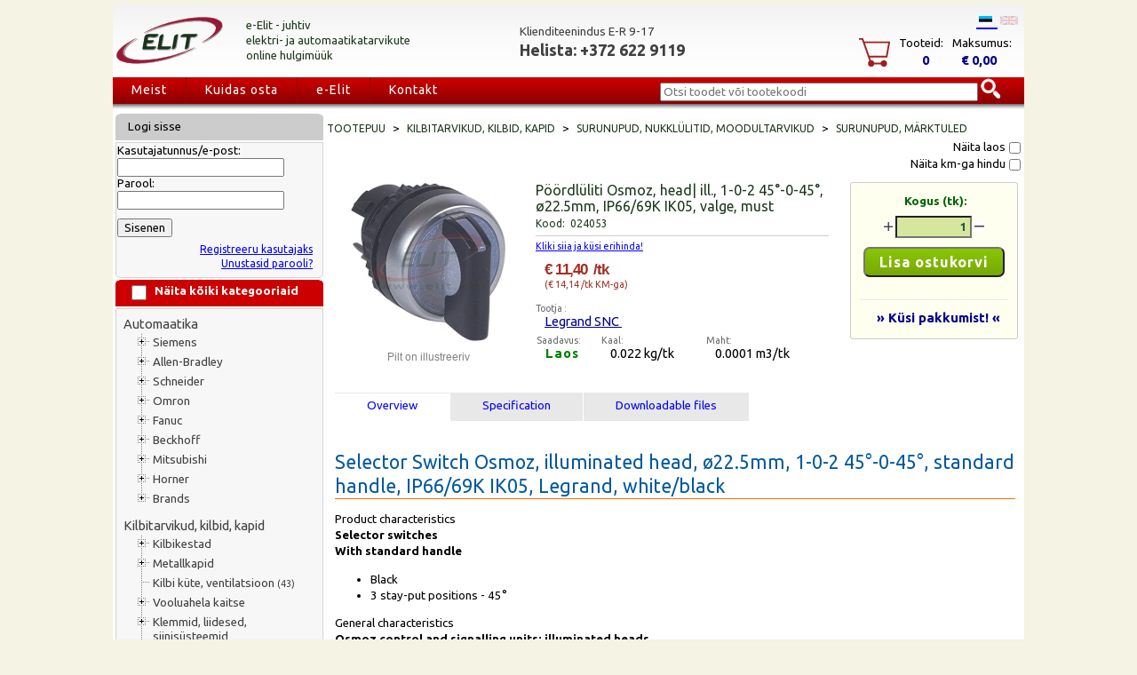

--- FILE ---
content_type: text/html;charset=UTF-8
request_url: https://www.elit.ee/et/product@024053.html
body_size: 18302
content:
<?xml version="1.0" encoding="UTF-8"?>
<!DOCTYPE html PUBLIC "-//W3C//DTD XHTML 1.0 Transitional//EN" "https://www.w3.org/TR/xhtml1/DTD/xhtml1-transitional.dtd">
<html xmlns="http://www.w3.org/1999/xhtml" itemtype="https://schema.org/WebPage" itemscope="itemscope" xml:lang="et" lang="et">
<head id="mainHead">
	<script type="text/javascript" async defer src="https://www.googletagmanager.com/gtag/js?id=G-8SRX2GC0JY"> </script>
	
<script type="text/javascript">
	  window.dataLayer = window.dataLayer || [];
	  function gtag(){dataLayer.push(arguments);}
	  gtag('js', new Date());
	  gtag('config', 'G-8SRX2GC0JY',{ 'debug_mode': true });
	</script>
<meta charset="utf-8" />
<meta test="https://www.elit.ee/et/product@024053.do" />
<title itemprop="name">024053 Pöördlüliti Osmoz, head| ill., 1-0-2 45°-0-45°, ø22.5mm, IP66/69K IK05, valge, must 
  Elit GlobalStore™ - elektritarvikud, automaatika, kontrollerid, IT komponendid</title>
<script type="application/ld+json">{
	  		"@context": "https://schema.org/",
	      	"@type": "Product",
	      	"name": "Pöördlüliti Osmoz,",
	      	"image": [
	        	"https://www.elit.ee/image@024053_1.jpg"
	       	],
	      	"description": "Pöördlüliti Osmoz, head| ill., 1-0-2 45°-0-45°, ø22.5mm, IP66/69K IK05, valge, must",
	      	"sku": "024053",
	      	"mpn": "024053",
	      	"brand": {
		        "@type": "Brand",
	        	"name": "Legrand SNC"
	      	},
	      	"offers": {
	        	"@type": "Offer",
	        	"url": "https://elit.ee/product@024053.html",
	        	"priceCurrency": "EUR",
	        	"price": "11.40",
	        	"priceValidUntil": "2021-12-31",
	        	"itemCondition": "https://schema.org/NewCondition",
	        	"availability": "https://schema.org/InStock"
	      	}
	  		}</script>
<meta content="product" property="og:type" />
<meta content="Elit" property="og:site_name" />
<meta content="https://elit.ee/product@024053.html" property="og:url" />
<meta content="024053 - Pöördlüliti Osmoz," property="og:title" />
<meta content="Pöördlüliti Osmoz, head| ill., 1-0-2 45°-0-45°, ø22.5mm, IP66/69K IK05, valge, must" property="og:description" />
<meta content="https://www.elit.ee/image@024053_1.jpg" property="og:image" />
<meta content="Legrand SNC" property="product:brand" />
<meta content="€ 11,40" property="product:price" />
<meta content="https://elit.ee/product@024053.html" property="product:product_link" />
<meta content="Elit.ee" itemprop="copyrightHolder" />
<meta content="2020" itemprop="copyrightYear" />
<meta content="https://www.elit.ee/image@024053_1.jpg" itemprop="image" />
<link href="https://elit.ee/product@024053.html" rel="canonical" />
<meta content="Kilbitarvikud, kilbid, kapid, Surunupud, nukklülitid, moodultarvikud, Surunupud, märktuled, Pöördlüliti Osmoz, head| ill., 1-0-2 45°-0-45°, ø22.5mm, IP66/69K IK05, valge, must" name="keywords" />
<meta content="text/html" http-equiv="content-type" />
<meta content="Elit.ee: Pöördlüliti Osmoz, head| ill., 1-0-2 45°-0-45°, ø22.5mm, IP66/69K IK05, valge, must, #024053, Surunupud, märktuled" name="description" />
<meta content="no-cache" http-equiv="Cache-Control" />
<meta content="index,follow" name="robots" />
<meta content="5 days" name="revisit-after" />
<link media="screen" type="text/css" rel="stylesheet" href="/css/elit.css" />
<link media="print" type="text/css" rel="stylesheet" href="/css/printcss.css" />
<link type="text/css" rel="stylesheet" href="/css/upmenu.css" />
<link type="text/css" rel="stylesheet" href="https://fonts.googleapis.com/css?family=Bevan|Ubuntu:400,700" />
<link href="https://www.elit.ee/favicon.ico" type="image/x-icon" rel="shortcut icon" />
<link type="text/css" href="/css/autocomplete-css.css" rel="stylesheet" />
<script src="/js/misc003.js" type="text/javascript"> // <!----></script>
<script src="/js/treemenu.js" type="text/javascript"> // <!----></script>
<script src="/js/calendar.js" type="text/javascript"> // <!----></script>
<script src="/js/jquery-1.11.0.min.js"> // <!----></script>
<script src="/js/jquery-ui.min.js"> // <!----></script>
<script src="/js/elit.js" type="text/javascript"> /* */ </script>
<script src="/js/gsweb2.js" type="text/javascript"> /* */ </script>
<script type="text/javascript">
	    (function(i,s,o,g,r,a,m){i['GoogleAnalyticsObject']=r;i[r]=i[r]||function(){
	  (i[r].q=i[r].q||[]).push(arguments)},i[r].l=1*new Date();a=s.createElement(o),
	  m=s.getElementsByTagName(o)[0];a.async=1;a.src=g;m.parentNode.insertBefore(a,m)
	  })(window,document,'script','//www.google-analytics.com/analytics.js','ga');

	  ga('create', 'UA-28277553-1', 'auto');
	  ga('send', 'pageview');
	  // elit.ee
	</script>
<script type="text/javascript">
	  !function(f,b,e,v,n,t,s)
	  {if(f.fbq)return;n=f.fbq=function(){n.callMethod?
	  n.callMethod.apply(n,arguments):n.queue.push(arguments)};
	  if(!f._fbq)f._fbq=n;n.push=n;n.loaded=!0;n.version='2.0';
	  n.queue=[];t=b.createElement(e);t.async=!0;
	  t.src=v;s=b.getElementsByTagName(e)[0];
	  s.parentNode.insertBefore(t,s)}(window, document,'script',
	  'https://connect.facebook.net/en_US/fbevents.js');
	  fbq('init', '2756771594612815');
	  fbq('track', 'PageView');
	</script>
<noscript>
<img src="https://www.facebook.com/tr?id=2756771594612815&amp;ev=PageView&amp;noscript=1" style="display:none;" width="1" height="1" />
</noscript>
</head>
<body style="background-color: #F4F3E4;">
<noscript>
<iframe style="display:none;visibility:hidden" width="0" height="0" src="https://www.googletagmanager.com/ns.html?id=GTM-NMLWBW4" />
</noscript>
<!--et-->
<div class="outerdiv" align="center">
<table style="border-spacing: 0px;" id="maintable" width="991">
<tr>
<td style="background-color: #F4F3E4;" height="3px" colspan="2" />
</tr>
<tr>
<td id="topHeader" height="80" colspan="2">
<table width="100%">
<tr style="background: transparent;">
<td style="background: transparent;" align="left" width="140"><a href="shelf.do">
<!-- <img align="middle" border="0" src="/grfx/elit-style/ELIT-logo-v1.png" width="120px" alt="Elit logo" title="Elit GlobalStore"/>  -->

<svg version="1.0"
	 xmlns="http://www.w3.org/2000/svg" xmlns:xlink="http://www.w3.org/1999/xlink"
	 x="0px" y="0px" width="120px" height="53px" viewBox="-0.355 -0.47 270 119" enable-background="new -0.355 -0.47 270 119"
	 xml:space="preserve">
<defs>
</defs>
<path fill="#999999" d="M202.635,78.403c-13.789,6.453-29.855,12.521-47.502,17.694C91.806,114.66,32.184,114.72,21.954,96.224
	c-6.25-11.286,7.396-26.882,33.365-41.542c-35.67,16.711-56.02,36.056-48.642,49.394c10.23,18.488,69.859,18.426,133.187-0.135
	C164.516,96.71,186.067,87.745,202.635,78.403z"/>
<path fill="#999999" d="M53.172,118.193c-0.002,0-0.002,0-0.003,0c-25.222,0-41.865-4.975-46.863-14.008
	c-7.177-12.973,11.977-32.499,48.796-49.75l0.464,0.477c-26.74,15.096-39.168,30.499-33.241,41.203
	c4.869,8.803,21.25,13.65,46.118,13.65c0.004,0,0.004,0,0.007,0c25.139,0,55.872-4.949,86.535-13.939
	c17.191-5.039,33.15-10.985,47.434-17.669l0.463,0.477c-17.262,9.734-39.002,18.579-62.865,25.579
	C109.252,113.226,78.41,118.193,53.172,118.193L53.172,118.193z M48.382,58.42C16.603,74.59,0.499,92.125,7.048,103.966
	c4.869,8.797,21.247,13.643,46.121,13.643c25.139,0,55.875-4.951,86.546-13.939c20.336-5.963,39.119-13.271,54.889-21.321
	c-12.135,5.213-25.318,9.915-39.318,14.021c-30.757,9.014-61.597,13.98-86.836,13.98c-0.002,0-0.003,0-0.006,0
	c-25.223,0-41.862-4.977-46.862-14.014C16.038,86.321,26.005,72.391,48.382,58.42L48.382,58.42z"/>
<path fill="#991A36" d="M197.819,77.17c-13.787,6.459-29.85,12.522-47.502,17.696c-63.324,18.561-122.949,18.623-133.18,0.131
	c-6.249-11.286,7.396-26.886,33.367-41.544C14.833,70.164-5.515,89.51,1.861,102.845c10.23,18.488,69.863,18.428,133.188-0.135
	C159.7,95.48,181.254,86.518,197.819,77.17z"/>
<path fill="#991A36" d="M48.36,116.964c-0.003,0-0.001,0-0.004,0c-25.224-0.002-41.868-4.977-46.866-14.01
	c-7.177-12.975,11.978-32.5,48.796-49.748l0.464,0.477C24.008,68.777,11.581,84.18,17.508,94.888
	c4.869,8.799,21.249,13.646,46.122,13.646c25.14,0,55.872-4.949,86.538-13.939c17.215-5.044,33.172-10.989,47.434-17.671
	l0.463,0.477c-17.242,9.73-38.982,18.575-62.865,25.581C104.441,112,73.599,116.964,48.36,116.964L48.36,116.964z M43.565,57.191
	C11.786,73.362-4.317,90.894,2.233,102.736c4.87,8.797,21.248,13.643,46.123,13.645c0.001,0,0.003,0,0.004,0
	c25.141,0,55.871-4.951,86.539-13.941c20.348-5.967,39.129-13.269,54.883-21.319c-12.117,5.209-25.301,9.911-39.313,14.019
	c-30.76,9.016-61.6,13.98-86.839,13.98c-25.223,0-41.865-4.977-46.865-14.012C11.22,85.094,21.188,71.161,43.565,57.191
	L43.565,57.191z"/>
<path fill="#999999" d="M98.697,81.598c-0.929,0.668-1.865,1.176-2.809,1.525c-0.944,0.35-1.943,0.525-3,0.525L67.352,83.6
	l5.425-30.769c0.319-2.016,1.455-3.808,3.407-5.376c1.855-1.471,4-2.208,6.433-2.208h25.392c-0.864,2.321-2.16,4.102-3.888,5.341
	c-0.896,0.668-1.816,1.177-2.76,1.526c-0.944,0.351-1.944,0.51-3,0.478l-14.929-0.048c-1.376-0.032-2.208,0.676-2.496,2.124
	l-0.672,3.911c-0.224,1.448,0.352,2.172,1.729,2.172h14.735c-0.8,2.241-2.08,4.032-3.84,5.378c-0.896,0.639-1.824,1.143-2.784,1.512
	c-0.96,0.367-1.968,0.535-3.023,0.504l-6.384-0.098c-1.377,0-2.208,0.725-2.496,2.172l-0.672,3.913
	c-0.225,1.449,0.352,2.174,1.728,2.174h23.28C101.672,78.561,100.392,80.325,98.697,81.598z"/>
<path fill="#999999" d="M136.905,81.583c-1.857,1.379-3.792,2.066-5.809,2.066h-25.632l5.473-30.914
	c0.352-1.824,1.375-3.439,3.071-4.848c1.696-1.44,3.984-2.32,6.864-2.641l-5.088,28.849c-0.225,1.408,0.367,2.111,1.776,2.111
	h23.184C139.944,78.481,138.665,80.272,136.905,81.583z"/>
<path fill="#999999" d="M149.145,81.008c-1.697,1.408-4,2.289-6.914,2.641l5.473-30.866c0.32-1.791,1.344-3.424,3.072-4.896
	c1.697-1.44,3.984-2.32,6.865-2.641l-5.426,30.865C151.895,77.905,150.872,79.536,149.145,81.008z"/>
<path fill="#999999" d="M203.047,50.493c-1.762,1.304-3.695,1.987-5.809,2.051h-6.43c-1.441,0-2.273,0.721-2.496,2.162L184.52,76.1
	c-0.289,1.859-1.25,3.463-2.879,4.807c-1.762,1.477-4.098,2.389-7.01,2.742l5.088-28.943c0.289-1.441-0.289-2.162-1.727-2.162
	h-14.785c0.832-2.289,2.111-4.069,3.84-5.341c1.793-1.304,3.727-1.956,5.809-1.956h34.031
	C206.086,47.474,204.809,49.222,203.047,50.493z"/>
<path fill="#183319" d="M96.698,79.344c-0.929,0.668-1.865,1.178-2.809,1.527c-0.944,0.35-1.943,0.523-3,0.523l-25.536-0.047
	l5.425-30.769c0.319-2.016,1.455-3.808,3.407-5.376c1.855-1.471,4-2.208,6.433-2.208h25.392c-0.864,2.321-2.16,4.102-3.888,5.341
	c-0.896,0.668-1.816,1.177-2.76,1.526c-0.944,0.351-1.944,0.51-3,0.478l-14.929-0.048c-1.376-0.032-2.208,0.676-2.496,2.124
	l-0.672,3.911c-0.224,1.448,0.352,2.172,1.729,2.172h14.735c-0.8,2.241-2.08,4.032-3.84,5.376c-0.896,0.641-1.824,1.145-2.784,1.512
	c-0.96,0.369-1.968,0.537-3.023,0.504l-6.384-0.094c-1.377,0-2.208,0.723-2.496,2.172l-0.672,3.911
	c-0.225,1.449,0.352,2.172,1.728,2.172h23.28C99.673,76.309,98.393,78.075,96.698,79.344z"/>
<path fill="#183319" d="M134.907,79.333c-1.857,1.375-3.793,2.063-5.81,2.063h-25.632l5.473-30.912
	c0.352-1.824,1.375-3.439,3.071-4.848c1.696-1.44,3.984-2.32,6.864-2.641l-5.088,28.849c-0.225,1.408,0.367,2.111,1.776,2.111
	h23.185C137.946,76.227,136.665,78.02,134.907,79.333z"/>
<path fill="#183319" d="M147.145,78.756c-1.695,1.408-4,2.287-6.912,2.639l5.473-30.864c0.318-1.791,1.344-3.424,3.072-4.896
	c1.695-1.44,3.984-2.32,6.863-2.641l-5.424,30.865C149.897,75.653,148.874,77.286,147.145,78.756z"/>
<path fill="#183319" d="M201.047,48.241c-1.758,1.304-3.695,1.987-5.809,2.051h-6.43c-1.441,0-2.273,0.721-2.496,2.162
	l-3.793,21.394c-0.289,1.859-1.246,3.461-2.879,4.809c-1.762,1.473-4.098,2.387-7.008,2.738l5.086-28.941
	c0.289-1.441-0.285-2.162-1.727-2.162h-14.785c0.832-2.289,2.113-4.069,3.84-5.341c1.793-1.304,3.729-1.956,5.809-1.956h34.031
	C204.09,45.222,202.809,46.97,201.047,48.241z"/>
<path fill="#999999" d="M71.079,42.563c13.789-6.453,29.855-12.521,47.502-17.695C181.909,6.305,241.53,6.244,251.76,24.74
	c6.25,11.287-7.395,26.883-33.365,41.543c35.67-16.711,56.02-36.057,48.643-49.395C256.807-1.6,197.178-1.537,133.85,17.023
	C109.198,24.254,87.647,33.221,71.079,42.563z"/>
<path fill="#999999" d="M220.542,2.771c0.002,0,0.002,0,0.004,0c25.221,0,41.863,4.975,46.863,14.008
	c7.176,12.973-11.977,32.5-48.797,49.75l-0.465-0.477c26.742-15.096,39.168-30.498,33.242-41.203
	c-4.869-8.803-21.25-13.65-46.117-13.65c-0.004,0-0.004,0-0.008,0c-25.139,0-55.871,4.949-86.535,13.939
	c-17.191,5.039-33.15,10.986-47.434,17.67l-0.463-0.477c17.262-9.734,39.002-18.58,62.865-25.58
	C164.461,7.738,195.303,2.771,220.542,2.771L220.542,2.771z M225.331,62.545c31.781-16.17,47.885-33.705,41.336-45.547
	c-4.871-8.797-21.248-13.643-46.121-13.643c-25.141,0-55.875,4.951-86.547,13.939c-20.336,5.963-39.119,13.271-54.889,21.322
	c12.135-5.213,25.318-9.916,39.318-14.021c30.758-9.014,61.598-13.98,86.836-13.98c0.002,0,0.004,0,0.006,0
	c25.223,0,41.861,4.977,46.861,14.014C257.676,34.645,247.709,48.574,225.331,62.545L225.331,62.545z"/>
<path fill="#991A36" d="M69.895,39.795c13.787-6.459,29.85-12.523,47.502-17.697c63.324-18.561,122.949-18.623,133.18-0.131
	c6.25,11.287-7.396,26.887-33.367,41.545c35.672-16.711,56.02-36.057,48.645-49.393c-10.23-18.488-69.863-18.428-133.189,0.135
	C108.014,21.484,86.459,30.447,69.895,39.795z"/>
<path fill="#991A36" d="M219.354,0c0.004,0,0,0,0.004,0c25.223,0.002,41.867,4.977,46.867,14.01
	c7.176,12.975-11.979,32.5-48.797,49.748l-0.465-0.477c26.742-15.094,39.17-30.496,33.242-41.205
	c-4.869-8.799-21.25-13.646-46.121-13.646c-25.141,0-55.873,4.949-86.539,13.939c-17.215,5.045-33.172,10.99-47.434,17.672
	l-0.463-0.477c17.242-9.73,38.982-18.576,62.865-25.582C163.272,4.965,194.116,0,219.354,0L219.354,0z M224.149,59.773
	c31.779-16.17,47.881-33.703,41.332-45.545c-4.869-8.797-21.248-13.643-46.123-13.645h-0.004c-25.141,0-55.871,4.951-86.539,13.941
	c-20.348,5.967-39.129,13.27-54.883,21.32c12.117-5.209,25.301-9.912,39.313-14.02c30.76-9.016,61.6-13.98,86.84-13.98
	c25.223,0,41.863,4.977,46.863,14.012C256.495,31.871,246.526,45.805,224.149,59.773L224.149,59.773z"/>
</svg>

</a></td>
<td align="left" valign="middle" width="300">
<span style="font-size: 13px; color: #1e391e; line-height: 17px;">
				e-Elit - juhtiv <br />
				elektri- ja automaatikatarvikute <br />
				online hulgimüük
			</span>
</td>
<td align="left" valign="middle" width="263">
<span style="line-height: 20px;">
<span style="color: #404040; font-size: 100%; ">Klienditeenindus E-R 9-17 <br />
</span>
<span style="color: #404040; font-size: 135%; font-weight: bold;">Helista: +372 622 9119</span>
</span>
</td>
<td style="background: transparent;" valign="bottom" align="right" width="287">
<a style="border-bottom: 2px solid;" href="misc.do?lang=et_EE" class="noul">
<img alt="Est" src="/grfx/eeflags.png" border="1" hspace="3px" />
</a>
<a href="misc.do?lang=en_IE" class="noul">
<img style="opacity: 0.2;" alt="En" src="/grfx/ukflag.png" border="1" hspace="3px" />
</a>
<br />
<table id="header_cart_table" style="margin-top: 10px; cursor:pointer;" cellspacing="0" cellpadding="0">
<tr>
<td style="padding-right: 10px;" align="left" valign="top" rowspan="2">
<div id="minicartbasket">
<img alt="Elit shopping basket" src="/grfx/elit-style/basket1.png" border="0" />
</div>
</td>
<td style="padding-bottom: 3px; padding-right: 10px;">Tooteid:</td>
<td style="padding-bottom: 3px; padding-right: 10px;">Maksumus:</td>
</tr>
<tr>
<td align="center" valign="top">
<div id="miniCitems">
<span style="font-size: 110%; font-weight: bold; color: darkblue;">0</span>
</div>
</td>
<td style="padding-left: 10px;">
<div id="miniCtotal">
<span style="font-size: 110%; font-weight: bold; color: darkblue;">€ 0,00</span>
</div>
</td>
</tr>
</table>
<script type="text/javascript">
			var ctable=document.getElementById('header_cart_table');
			if (ctable){
			ctable.addEventListener("mouseover",function() {checkMiniCartVisibilitytable("mover")},false);
			ctable.addEventListener("mouseout",function() {checkMiniCartVisibilitytable("mout")},false);
			ctable.addEventListener("click",function() {checkMiniCartVisibilitytable("click")},false);
			}
		</script>
<div style="display: none;" onmouseout="miniCartVisible = false; window.setTimeout(checkMiniCartVisibility, timeout);" onmouseover="miniCartVisible = true" class="OV_minicart" id="minicart" />
</td>
</tr>
</table>
</td>
</tr>
<tr>
<td id="upmenuitems" colspan="2">
<div id="cssmenu">
<ul>
<li>
<a href="about.html">Meist</a>
<ul>
<li>
<a href="about.html">Tutvustus</a>
</li>
<li>
<a href="edasimuujad.html">Edasimüüjad</a>
</li>
</ul>
</li>
<li>
<a href="kuidasosta.html">Kuidas osta</a>
</li>
<li>
<a href="products.html">e-Elit</a>
<ul>
<li>
<a href="products.html">Tootepuu</a>
</li>
<li>
<a href="kliendileping.html">Kliendileping</a>
</li>
<li>
<a href="garantii.html">Garantii</a>
</li>
</ul>
</li>
<li>
<a href="contacts.html">Kontakt</a>
</li>
<li />
</ul>
</div>
<div align="left" id="otsing">
<script src="/js/elit-search.js?nc=1" type="text/javascript" />
<form method="get" action="shelf.do" name="searchForm">
<input type="hidden" value="src" name="cmd" />
<script type="text/javascript">
				$search_extension="et";
			</script>
<div style="position:absolute; width: 390px;" id="otsing">
<ul style="padding: 0; margin: 0;" id="ELSearch">
<input style="autocomplete: off; width: 350px; margin-top: -10px;" placeholder="Otsi toodet või tootekoodi" value="" id="searchInput" type="text" name="keyword" />
<img onclick="getSearchResults(document.getElementById('searchInput').value);" style="cursor: pointer;" border="0" src="/grfx/elit-style/search.png" id="searchBtn" alt="search" />
</ul>
</div>
</form>
</div>
</td>
</tr>
<tr>
<td width="238px" valign="top">
<table width="238px">
<tr>
<td style="background-image: url(/grfx/elit-style/234x30_grey.png); background-repeat: no-repeat; padding-left: 14px; color: #fff;" height="28" class="Lcat_header">
<div class="head2">
				Logi sisse
			</div>
</td>
</tr>
<tr>
<td style="height: 20px;" width="238" class="leftmenu1">
<form method="post" action="login.do" name="loginForm" id="LoginForm">
<input value="login" type="hidden" name="cmd" />
<input value="/et/product@024053.do" type="hidden" name="redirect" />
					Kasutajatunnus/e-post:
			<br />
<input style="width: 180px;" maxlength="40" size="20" type="text" name="username" />
<br />
					Parool:
			<br />
<input style="width: 180px;" value="" maxlength="30" size="20" type="password" name="password" id="loginPWD" />
<script type="text/javascript">
					(function() {
					var loginPWD = document.getElementById('loginPWD');
					loginPWD.addEventListener('keypress', function(event) {
					if (event.keyCode == 13) {
					document.forms.namedItem("LoginForm").submit();
					}
					});
					}());
				</script>
<input alt="Sisenen" style="margin-top: 10px;" value="Sisenen" onclick="submit();" name="submitbtn" type="button" />
<br />
<div class="left_login">
<a title="Registreeru kasutajaks" href="register.do">Registreeru kasutajaks</a>
<br />
<a title="Unustasid parooli?" href="resetpassword.do">Unustasid parooli?</a>
</div>
</form>
</td>
</tr>
<tr>
<td style="background-image: url(/grfx/elit-style/234x30_red.png); background-repeat: no-repeat; padding-left: 14px; color: #fff;" height="28" class="Lcat_header">
<div style="float: left; width: 30px;">
<input style="width: 1.3em; height: 1.3em;" id="CatShowHide" onclick="Cat_ShowHide('input')" type="checkbox" />
</div>
<div onclick="Cat_ShowHide('nimetus')" style="float: left; margin: 2px 0px 0px 0px;">
<b>Näita kõiki kategooriaid</b>
</div>
</td>
</tr>
<tr>
<td class="leftmenu1">
<div style="width: 212px;" class="tree">
<ul class="tree">
<li class="first" id="cat_E10000">
<a title="Automaatika" style=" font-size: 110%; padding-left: 7px; padding-top: 5px; padding-bottom: 2px;" href="ctv.html?CAT=E10000" class="noul">Automaatika</a>
<ul id="ulE10000">
<li class="plus" id="cat_E10100">
<a style=" " title="Siemens" href="ctv.html?CAT=E10100" class="noul">Siemens</a>
<ul class="hiddenmenu1" id="childmenu-1.E10100">
<li class="" id="cat_E10101">
<a title="LOGO! Logic Module" style="" href="product@catE10101.html" class="noul">LOGO! Logic Module <span style="font-size:80%;">(7)</span>
</a>
</li>
<li class="" id="cat_E10102">
<a title="S7-1200, Basic Controllers" style="" href="product@catE10102.html" class="noul">S7-1200, Basic Controllers <span style="font-size:80%;">(57)</span>
</a>
</li>
<li class="" id="cat_E10103">
<a title="S7-1500, Advanced Controllers" style="" href="product@catE10103.html" class="noul">S7-1500, Advanced Controllers <span style="font-size:80%;">(38)</span>
</a>
</li>
<li class="" id="cat_E10104">
<a title="S7-300, Advanced Controllers" style="" href="product@catE10104.html" class="noul">S7-300, Advanced Controllers <span style="font-size:80%;">(69)</span>
</a>
</li>
<li class="" id="cat_E10105">
<a title="S7-400/S7-400H/S7-400F/FH, Advanced Controllers" style="" href="product@catE10105.html" class="noul">S7-400/S7-400H/S7-400F/FH, Advanced Controllers <span style="font-size:80%;">(47)</span>
</a>
</li>
<li class="" id="cat_E10106">
<a title="Simatic ET 200, I/O Systems" style="" href="product@catE10106.html" class="noul">Simatic ET 200, I/O Systems <span style="font-size:80%;">(62)</span>
</a>
</li>
<li class="" id="cat_E10107">
<a title="Simatic HMI, Sevices" style="" href="product@catE10107.html" class="noul">Simatic HMI, Sevices <span style="font-size:80%;">(34)</span>
</a>
</li>
<li class="" id="cat_E10108">
<a title="Industrial Ethernet" style="" href="product@catE10108.html" class="noul">Industrial Ethernet <span style="font-size:80%;">(53)</span>
</a>
</li>
<li class="" id="cat_E10109">
<a title="Industrial Communication" style="" href="product@catE10109.html" class="noul">Industrial Communication <span style="font-size:80%;">(15)</span>
</a>
</li>
<li class="" id="cat_E10110">
<a title="Sitop, Power Supplies" style="" href="product@catE10110.html" class="noul">Sitop, Power Supplies <span style="font-size:80%;">(35)</span>
</a>
</li>
<li class="" id="cat_E10111">
<a title="Simatic, Extreme Conditions" style="" href="product@catE10111.html" class="noul">Simatic, Extreme Conditions <span style="font-size:80%;">(18)</span>
</a>
</li>
<li class="" id="cat_E10112">
<a title="Sinamics, Frequency Converters" style="" href="product@catE10112.html" class="noul">Sinamics, Frequency Converters <span style="font-size:80%;">(12)</span>
</a>
</li>
<li class="" id="cat_E10113">
<a title="Sentron, Measuring Devices" style="" href="product@catE10113.html" class="noul">Sentron, Measuring Devices <span style="font-size:80%;">(3)</span>
</a>
</li>
<li class="last" id="cat_E10199">
<a title="Mix - Old" style="" href="product@catE10199.html" class="noul">Mix - Old <span style="font-size:80%;">(186)</span>
</a>
</li>
</ul>
</li>
<li class="plus" id="cat_E10200">
<a style=" " title="Allen-Bradley" href="ctv.html?CAT=E10200" class="noul">Allen-Bradley</a>
<ul class="hiddenmenu1" id="childmenu-1.E10200">
<li class="" id="cat_E10201">
<a title="PLCs" style="" href="product@catE10201.html" class="noul">PLCs <span style="font-size:80%;">(250)</span>
</a>
</li>
<li class="" id="cat_E10202">
<a title="Tarkvarad" style="" href="product@catE10202.html" class="noul">Tarkvarad <span style="font-size:80%;">(0)</span>
</a>
</li>
<li class="" id="cat_E10203">
<a title="Servoajamid, -mootorid ^kaablid" style="" href="product@catE10203.html" class="noul">Servoajamid, -mootorid ^kaablid <span style="font-size:80%;">(341)</span>
</a>
</li>
<li class="" id="cat_E10204">
<a title="Sagedusmuundurid" style="" href="product@catE10204.html" class="noul">Sagedusmuundurid <span style="font-size:80%;">(93)</span>
</a>
</li>
<li class="" id="cat_E10211">
<a title="PanelView" style="" href="product@catE10211.html" class="noul">PanelView <span style="font-size:80%;">(1)</span>
</a>
</li>
<li class="last" id="cat_E10299">
<a title="Others" style="" href="product@catE10299.html" class="noul">Others <span style="font-size:80%;">(1005)</span>
</a>
</li>
</ul>
</li>
<li class="plus" id="cat_E10300">
<a style=" " title="Schneider" href="ctv.html?CAT=E10300" class="noul">Schneider</a>
<ul class="hiddenmenu1" id="childmenu-1.E10300">
<li class="" id="cat_E10301">
<a title="PLC/PAC ^Controllers" style="" href="product@catE10301.html" class="noul">PLC/PAC ^Controllers <span style="font-size:80%;">(226)</span>
</a>
</li>
<li class="" id="cat_E10303">
<a title="HMI (Terminals ^Industrial PC)" style="" href="product@catE10303.html" class="noul">HMI (Terminals ^Industrial PC) <span style="font-size:80%;">(11)</span>
</a>
</li>
<li class="last" id="cat_E10305">
<a title="Motion Control ^Robotics" style="" href="product@catE10305.html" class="noul">Motion Control ^Robotics <span style="font-size:80%;">(99)</span>
</a>
</li>
</ul>
</li>
<li class="plus" id="cat_E10400">
<a style=" " title="Omron" href="ctv.html?CAT=E10400" class="noul">Omron</a>
<ul class="hiddenmenu1" id="childmenu-1.E10400">
<li class="" id="cat_E10401">
<a title="Programmable Logic Controllers (PLC)" style="" href="product@catE10401.html" class="noul">Programmable Logic Controllers (PLC) <span style="font-size:80%;">(337)</span>
</a>
</li>
<li class="" id="cat_E10406">
<a title="Protsessinäidikud, loendurid" style="" href="product@catE10406.html" class="noul">Protsessinäidikud, loendurid <span style="font-size:80%;">(0)</span>
</a>
</li>
<li class="" id="cat_E10411">
<a title="Wago" style="" href="product@catE10411.html" class="noul">Wago <span style="font-size:80%;">(87)</span>
</a>
</li>
<li class="last" id="cat_E10416">
<a title="I/O Modules, Converters, Data Loggers" style="" href="product@catE10416.html" class="noul">I/O Modules, Converters, Data Loggers <span style="font-size:80%;">(32)</span>
</a>
</li>
</ul>
</li>
<li class="plus" id="cat_E10500">
<a style=" " title="Fanuc" href="ctv.html?CAT=E10500" class="noul">Fanuc</a>
<ul class="hiddenmenu1" id="childmenu-1.E10500">
<li class="last" id="cat_E10501">
<a title="Fanuc" style="" href="product@catE10501.html" class="noul">Fanuc <span style="font-size:80%;">(173)</span>
</a>
</li>
</ul>
</li>
<li class="plus" id="cat_E10600">
<a style=" " title="Beckhoff" href="ctv.html?CAT=E10600" class="noul">Beckhoff</a>
<ul class="hiddenmenu1" id="childmenu-1.E10600">
<li class="" id="cat_E10605">
<a title="xxx" style="" href="product@catE10605.html" class="noul">xxx <span style="font-size:80%;">(290)</span>
</a>
</li>
<li class="" id="cat_E10621">
<a title="Allen-Bradley" style="" href="product@catE10621.html" class="noul">Allen-Bradley <span style="font-size:80%;">(0)</span>
</a>
</li>
<li class="last" id="cat_E10625">
<a title="Schneider" style="" href="product@catE10625.html" class="noul">Schneider <span style="font-size:80%;">(0)</span>
</a>
</li>
</ul>
</li>
<li class="plus" id="cat_E10700">
<a style=" " title="Mitsubishi" href="ctv.html?CAT=E10700" class="noul">Mitsubishi</a>
<ul class="hiddenmenu1" id="childmenu-1.E10700">
<li class="last" id="cat_E10701">
<a title="Mitsubishi" style="" href="product@catE10701.html" class="noul">Mitsubishi <span style="font-size:80%;">(100)</span>
</a>
</li>
</ul>
</li>
<li class="plus" id="cat_E10800">
<a style=" " title="Horner" href="ctv.html?CAT=E10800" class="noul">Horner</a>
<ul class="hiddenmenu1" id="childmenu-1.E10800">
<li class="last" id="cat_E10801">
<a title="Horner" style="" href="product@catE10801.html" class="noul">Horner <span style="font-size:80%;">(227)</span>
</a>
</li>
</ul>
</li>
<li class="lastplus" id="cat_E10900">
<a style=" " title="Brands" href="ctv.html?CAT=E10900" class="noul">Brands</a>
<ul class="hiddenmenu1" id="childmenu-1.E10900">
<li class="" id="cat_E10628">
<a title="ABB" style="" href="product@catE10628.html" class="noul">ABB <span style="font-size:80%;">(69)</span>
</a>
</li>
<li class="" id="cat_E10901">
<a title="Festo" style="" href="product@catE10901.html" class="noul">Festo <span style="font-size:80%;">(483)</span>
</a>
</li>
<li class="" id="cat_E10903">
<a title="SMC" style="" href="product@catE10903.html" class="noul">SMC <span style="font-size:80%;">(68)</span>
</a>
</li>
<li class="" id="cat_E10905">
<a title="Pepperl+Fuchs" style="" href="product@catE10905.html" class="noul">Pepperl+Fuchs <span style="font-size:80%;">(124)</span>
</a>
</li>
<li class="" id="cat_E10907">
<a title="Pilz" style="" href="product@catE10907.html" class="noul">Pilz <span style="font-size:80%;">(50)</span>
</a>
</li>
<li class="" id="cat_E10909">
<a title="ProSoft" style="" href="product@catE10909.html" class="noul">ProSoft <span style="font-size:80%;">(38)</span>
</a>
</li>
<li class="" id="cat_E10911">
<a title="PR electronics" style="" href="product@catE10911.html" class="noul">PR electronics <span style="font-size:80%;">(22)</span>
</a>
</li>
<li class="" id="cat_E10925">
<a title="Keyence" style="" href="product@catE10925.html" class="noul">Keyence <span style="font-size:80%;">(68)</span>
</a>
</li>
<li class="" id="cat_E10930">
<a title="Eura" style="" href="product@catE10930.html" class="noul">Eura <span style="font-size:80%;">(94)</span>
</a>
</li>
<li class="" id="cat_E10990">
<a title="Phoenix" style="" href="product@catE10990.html" class="noul">Phoenix <span style="font-size:80%;">(1055)</span>
</a>
</li>
<li class="last" id="cat_E10999">
<a title="Mix - Old" style="" href="product@catE10999.html" class="noul">Mix - Old <span style="font-size:80%;">(178)</span>
</a>
</li>
</ul>
</li>
</ul>
</li>
<li class="first" id="cat_E30000">
<a title="Kilbitarvikud, kilbid, kapid" style=" font-size: 110%; padding-left: 7px; padding-top: 5px; padding-bottom: 2px;" href="ctv.html?CAT=E30000" class="noul">Kilbitarvikud, kilbid, kapid</a>
<ul id="ulE30000">
<li class="plus" id="cat_E30100">
<a style=" " title="Kilbikestad" href="ctv.html?CAT=E30100" class="noul">Kilbikestad</a>
<ul class="hiddenmenu1" id="childmenu-1.E30100">
<li class="" id="cat_E30101">
<a title="Metallkilbid" style="" href="product@catE30101.html" class="noul">Metallkilbid <span style="font-size:80%;">(107)</span>
</a>
</li>
<li class="" id="cat_E30102">
<a title="Jaotuskilbid IP65" style="" href="product@catE30102.html" class="noul">Jaotuskilbid IP65 <span style="font-size:80%;">(20)</span>
</a>
</li>
<li class="" id="cat_E30103">
<a title="Jaotuskilbid" style="" href="product@catE30103.html" class="noul">Jaotuskilbid <span style="font-size:80%;">(95)</span>
</a>
</li>
<li class="" id="cat_E30104">
<a title="Polüesterkilbid" style="" href="product@catE30104.html" class="noul">Polüesterkilbid <span style="font-size:80%;">(66)</span>
</a>
</li>
<li class="" id="cat_E30105">
<a title="Plastkarbid" style="" href="product@catE30105.html" class="noul">Plastkarbid <span style="font-size:80%;">(21)</span>
</a>
</li>
<li class="" id="cat_E30110">
<a title="Polüesterkarbid" style="" href="product@catE30110.html" class="noul">Polüesterkarbid <span style="font-size:80%;">(34)</span>
</a>
</li>
<li class="" id="cat_E30115">
<a title="Roostevaba metallkilbid" style="" href="product@catE30115.html" class="noul">Roostevaba metallkilbid <span style="font-size:80%;">(40)</span>
</a>
</li>
<li class="last" id="cat_E30120">
<a title="Alumiiniumkarbid" style="" href="product@catE30120.html" class="noul">Alumiiniumkarbid <span style="font-size:80%;">(0)</span>
</a>
</li>
</ul>
</li>
<li class="plus" id="cat_E30200">
<a style=" " title="Metallkapid" href="ctv.html?CAT=E30200" class="noul">Metallkapid</a>
<ul class="hiddenmenu1" id="childmenu-1.E30200">
<li class="" id="cat_E30201">
<a title="Eraldiseisvad kapid" style="" href="product@catE30201.html" class="noul">Eraldiseisvad kapid <span style="font-size:80%;">(31)</span>
</a>
</li>
<li class="" id="cat_E30205">
<a title="Moodulkapid" style="" href="product@catE30205.html" class="noul">Moodulkapid <span style="font-size:80%;">(173)</span>
</a>
</li>
<li class="" id="cat_E30210">
<a title="Polüesterkapid" style="" href="product@catE30210.html" class="noul">Polüesterkapid <span style="font-size:80%;">(11)</span>
</a>
</li>
<li class="last" id="cat_E30215">
<a title="Roostevaba teraskapid , -juhtpuldid" style="" href="product@catE30215.html" class="noul">Roostevaba teraskapid , -juhtpuldid <span style="font-size:80%;">(47)</span>
</a>
</li>
</ul>
</li>
<li class="" id="cat_E30300">
<a title="Kilbi küte, ventilatsioon" style="" href="product@catE30300.html" class="noul">Kilbi küte, ventilatsioon <span style="font-size:80%;">(43)</span>
</a>
</li>
<li class="plus" id="cat_E30400">
<a style=" " title="Vooluahela kaitse" href="ctv.html?CAT=E30400" class="noul">Vooluahela kaitse</a>
<ul class="hiddenmenu1" id="childmenu-1.E30400">
<li class="" id="cat_E30401">
<a title="Kaitselülitid, MaxGE" style="" href="product@catE30401.html" class="noul">Kaitselülitid, MaxGE <span style="font-size:80%;">(172)</span>
</a>
</li>
<li class="" id="cat_E30402">
<a title="Kaitselülitid, Schneider" style="" href="product@catE30402.html" class="noul">Kaitselülitid, Schneider <span style="font-size:80%;">(65)</span>
</a>
</li>
<li class="" id="cat_E30405">
<a title="Kaitselülitid, Legrand" style="" href="product@catE30405.html" class="noul">Kaitselülitid, Legrand <span style="font-size:80%;">(212)</span>
</a>
</li>
<li class="" id="cat_E30409">
<a title="Sularilülitid, sularid" style="" href="product@catE30409.html" class="noul">Sularilülitid, sularid <span style="font-size:80%;">(40)</span>
</a>
</li>
<li class="" id="cat_E30413">
<a title="Kompakt-, õhkkaitselülitid" style="" href="product@catE30413.html" class="noul">Kompakt-, õhkkaitselülitid <span style="font-size:80%;">(65)</span>
</a>
</li>
<li class="" id="cat_E30417">
<a title="Mootorikaitselülitid" style="" href="product@catE30417.html" class="noul">Mootorikaitselülitid <span style="font-size:80%;">(69)</span>
</a>
</li>
<li class="last" id="cat_E30421">
<a title="Liigpingepiirikud" style="" href="product@catE30421.html" class="noul">Liigpingepiirikud <span style="font-size:80%;">(22)</span>
</a>
</li>
</ul>
</li>
<li class="plus" id="cat_E30500">
<a style=" " title="Klemmid, liidesed, siinisüsteemid" href="ctv.html?CAT=E30500" class="noul">Klemmid, liidesed, siinisüsteemid</a>
<ul class="hiddenmenu1" id="childmenu-1.E30500">
<li class="" id="cat_E30501">
<a title="Riviklemmid" style="" href="product@catE30501.html" class="noul">Riviklemmid <span style="font-size:80%;">(131)</span>
</a>
</li>
<li class="" id="cat_E30505">
<a title="Hargnemisklemmid, PEN-, latiklemmid, tugiisolaatorid" style="" href="product@catE30505.html" class="noul">Hargnemisklemmid, PEN-, latiklemmid, tugiisolaatorid <span style="font-size:80%;">(151)</span>
</a>
</li>
<li class="" id="cat_E30507">
<a title="Siinisüsteemid" style="" href="product@catE30507.html" class="noul">Siinisüsteemid <span style="font-size:80%;">(23)</span>
</a>
</li>
<li class="" id="cat_E30590">
<a title="Konnektorid, adaptrid, sidestid" style="" href="product@catE30590.html" class="noul">Konnektorid, adaptrid, sidestid <span style="font-size:80%;">(127)</span>
</a>
</li>
<li class="" id="cat_E30592">
<a title="Schneider" style="" href="product@catE30592.html" class="noul">Schneider <span style="font-size:80%;">(0)</span>
</a>
</li>
<li class="" id="cat_E30594">
<a title="Allen-Bradley" style="" href="product@catE30594.html" class="noul">Allen-Bradley <span style="font-size:80%;">(42)</span>
</a>
</li>
<li class="" id="cat_E30595">
<a title="ABB" style="" href="product@catE30595.html" class="noul">ABB <span style="font-size:80%;">(106)</span>
</a>
</li>
<li class="" id="cat_E30596">
<a title="Siemens" style="" href="product@catE30596.html" class="noul">Siemens <span style="font-size:80%;">(53)</span>
</a>
</li>
<li class="" id="cat_E30597">
<a title="Wago" style="" href="product@catE30597.html" class="noul">Wago <span style="font-size:80%;">(0)</span>
</a>
</li>
<li class="" id="cat_E30598">
<a title="Varia" style="" href="product@catE30598.html" class="noul">Varia <span style="font-size:80%;">(1)</span>
</a>
</li>
<li class="last" id="cat_E30599">
<a title="Varia" style="" href="product@catE30599.html" class="noul">Varia <span style="font-size:80%;">(4)</span>
</a>
</li>
</ul>
</li>
<li class="minus" id="cat_E30600">
<a style=" " title="Surunupud, nukklülitid, moodultarvikud" href="ctv.html?CAT=E30600" class="noul">Surunupud, nukklülitid, moodultarvikud</a>
<ul id="childmenu-1.E30600">
<li class="" id="cat_E30601">
<a title="Nukklülitid" style="" href="product@catE30601.html" class="noul">Nukklülitid <span style="font-size:80%;">(3)</span>
</a>
</li>
<li class="" id="cat_E30604">
<a title="Moodultarvikud" style="" href="product@catE30604.html" class="noul">Moodultarvikud <span style="font-size:80%;">(79)</span>
</a>
</li>
<li class="" id="cat_E30605">
<a title="Koormuslülitid" style="" href="product@catE30605.html" class="noul">Koormuslülitid <span style="font-size:80%;">(42)</span>
</a>
</li>
<li class="" id="cat_E30609">
<a title="Surunupud, märktuled" style="color: rgb(159,47,33); font-weight:bold;" href="product@catE30609.html" class="noul">Surunupud, märktuled <span style="font-size:80%;">(111)</span>
</a>
</li>
<li class="last" id="cat_E30610">
<a title="Surunupud, märktuled, Eaton" style="" href="product@catE30610.html" class="noul">Surunupud, märktuled, Eaton <span style="font-size:80%;">(56)</span>
</a>
</li>
</ul>
</li>
<li class="plus" id="cat_E30700">
<a style=" " title="Kontaktorid, releed, aegreleed" href="ctv.html?CAT=E30700" class="noul">Kontaktorid, releed, aegreleed</a>
<ul class="hiddenmenu1" id="childmenu-1.E30700">
<li class="" id="cat_E30701">
<a title="Kontaktorid, termoreleed" style="" href="product@catE30701.html" class="noul">Kontaktorid, termoreleed <span style="font-size:80%;">(68)</span>
</a>
</li>
<li class="" id="cat_E30702">
<a title="Kontaktorid, termoreleed, Legrand" style="" href="product@catE30702.html" class="noul">Kontaktorid, termoreleed, Legrand <span style="font-size:80%;">(197)</span>
</a>
</li>
<li class="" id="cat_E30703">
<a title="Moodulkontaktorid, impulssreleed" style="" href="product@catE30703.html" class="noul">Moodulkontaktorid, impulssreleed <span style="font-size:80%;">(58)</span>
</a>
</li>
<li class="" id="cat_E30705">
<a title="Aegreleed" style="" href="product@catE30705.html" class="noul">Aegreleed <span style="font-size:80%;">(6)</span>
</a>
</li>
<li class="" id="cat_E30709">
<a title="Kontrollreleed" style="" href="product@catE30709.html" class="noul">Kontrollreleed <span style="font-size:80%;">(20)</span>
</a>
</li>
<li class="" id="cat_E30713">
<a title="Releed" style="" href="product@catE30713.html" class="noul">Releed <span style="font-size:80%;">(150)</span>
</a>
</li>
<li class="" id="cat_E30717">
<a title="Releemoodulid, pooljuhtreleed" style="" href="product@catE30717.html" class="noul">Releemoodulid, pooljuhtreleed <span style="font-size:80%;">(43)</span>
</a>
</li>
<li class="" id="cat_E30721">
<a title="Fieldbus Couplers, IO Modules, Network Switches" style="" href="product@catE30721.html" class="noul">Fieldbus Couplers, IO Modules, Network Switches <span style="font-size:80%;">(65)</span>
</a>
</li>
<li class="last" id="cat_E30725">
<a title="Temperature Controllers" style="" href="product@catE30725.html" class="noul">Temperature Controllers <span style="font-size:80%;">(4)</span>
</a>
</li>
</ul>
</li>
<li class="plus" id="cat_E30800">
<a style=" " title="Mõõtmine, loendamine, signaali muundamine" href="ctv.html?CAT=E30800" class="noul">Mõõtmine, loendamine, signaali muundamine</a>
<ul class="hiddenmenu1" id="childmenu-1.E30800">
<li class="" id="cat_E30801">
<a title="Elektriarvestid" style="" href="product@catE30801.html" class="noul">Elektriarvestid <span style="font-size:80%;">(5)</span>
</a>
</li>
<li class="" id="cat_E30805">
<a title="Elektrikilbi mõõteriistad" style="" href="product@catE30805.html" class="noul">Elektrikilbi mõõteriistad <span style="font-size:80%;">(70)</span>
</a>
</li>
<li class="" id="cat_E30809">
<a title="Šundid" style="" href="product@catE30809.html" class="noul">Šundid <span style="font-size:80%;">(71)</span>
</a>
</li>
<li class="last" id="cat_E30813">
<a title="Signaalimuundurid" style="" href="product@catE30813.html" class="noul">Signaalimuundurid <span style="font-size:80%;">(49)</span>
</a>
</li>
</ul>
</li>
<li class="plus" id="cat_E30900">
<a style=" " title="Toiteplokid, trafod" href="ctv.html?CAT=E30900" class="noul">Toiteplokid, trafod</a>
<ul class="hiddenmenu1" id="childmenu-1.E30900">
<li class="" id="cat_E30901">
<a title="Trafod" style="" href="product@catE30901.html" class="noul">Trafod <span style="font-size:80%;">(52)</span>
</a>
</li>
<li class="" id="cat_E30905">
<a title="Toiteplokid" style="" href="product@catE30905.html" class="noul">Toiteplokid <span style="font-size:80%;">(47)</span>
</a>
</li>
<li class="last" id="cat_E30909">
<a title="Voolutrafod" style="" href="product@catE30909.html" class="noul">Voolutrafod <span style="font-size:80%;">(17)</span>
</a>
</li>
</ul>
</li>
<li class="plus" id="cat_E31000">
<a style=" " title="Juhtmestus tarvikud, DIN-liistud, läbiviigud" href="ctv.html?CAT=E31000" class="noul">Juhtmestus tarvikud, DIN-liistud, läbiviigud</a>
<ul class="hiddenmenu1" id="childmenu-1.E31000">
<li class="" id="cat_E31001">
<a title="Märgised" style="" href="product@catE31001.html" class="noul">Märgised <span style="font-size:80%;">(117)</span>
</a>
</li>
<li class="" id="cat_E31003">
<a title="Juhtmehülsid, kaablikingad" style="" href="product@catE31003.html" class="noul">Juhtmehülsid, kaablikingad <span style="font-size:80%;">(200)</span>
</a>
</li>
<li class="" id="cat_E31005">
<a title="Termokahanevad torud" style="" href="product@catE31005.html" class="noul">Termokahanevad torud <span style="font-size:80%;">(101)</span>
</a>
</li>
<li class="" id="cat_E31009">
<a title="Kilbikarbikud, juhtmesidemed, isoleerteibid" style="" href="product@catE31009.html" class="noul">Kilbikarbikud, juhtmesidemed, isoleerteibid <span style="font-size:80%;">(176)</span>
</a>
</li>
<li class="last" id="cat_E31017">
<a title="Läbiviigud, DIN-liistud" style="" href="product@catE31017.html" class="noul">Läbiviigud, DIN-liistud <span style="font-size:80%;">(250)</span>
</a>
</li>
</ul>
</li>
<li class="lastplus" id="cat_E31200">
<a style=" " title="Tööriistad" href="ctv.html?CAT=E31200" class="noul">Tööriistad</a>
<ul class="hiddenmenu1" id="childmenu-1.E31200">
<li class="" id="cat_E31201">
<a title="Lõikurid, koorijad, pressid" style="" href="product@catE31201.html" class="noul">Lõikurid, koorijad, pressid <span style="font-size:80%;">(120)</span>
</a>
</li>
<li class="" id="cat_E31205">
<a title="Töömaa-, ja töökohavalgustid, taskulambid, pealambid jms" style="" href="product@catE31205.html" class="noul">Töömaa-, ja töökohavalgustid, taskulambid, pealambid jms <span style="font-size:80%;">(3)</span>
</a>
</li>
<li class="" id="cat_E31400">
<a title="?menu.pcat.E31400?" style="" href="product@catE31400.html" class="noul">?menu.pcat.E31400? <span style="font-size:80%;">(0)</span>
</a>
</li>
<li class="" id="cat_E31500">
<a title="?menu.pcat.E31500?" style="" href="product@catE31500.html" class="noul">?menu.pcat.E31500? <span style="font-size:80%;">(0)</span>
</a>
</li>
<li class="last" id="cat_E31800">
<a title="?menu.pcat.E31800?" style="" href="product@catE31800.html" class="noul">?menu.pcat.E31800? <span style="font-size:80%;">(0)</span>
</a>
</li>
</ul>
</li>
</ul>
</li>
<li class="first" id="cat_E50000">
<a title="Paigaldustarvikud" style=" font-size: 110%; padding-left: 7px; padding-top: 5px; padding-bottom: 2px;" href="ctv.html?CAT=E50000" class="noul">Paigaldustarvikud</a>
<ul id="ulE50000">
<li class="plus" id="cat_E50100">
<a style=" " title="Lülitid ^pistikupesad" href="ctv.html?CAT=E50100" class="noul">Lülitid ^pistikupesad</a>
<ul class="hiddenmenu1" id="childmenu-1.E50100">
<li class="" id="cat_E50101">
<a title="Lülitid ^pistikupesad, süvis" style="" href="product@catE50101.html" class="noul">Lülitid ^pistikupesad, süvis <span style="font-size:80%;">(128)</span>
</a>
</li>
<li class="" id="cat_E50102">
<a title="Lülitid ^pistikupesad, süvis, Legrand" style="" href="product@catE50102.html" class="noul">Lülitid ^pistikupesad, süvis, Legrand <span style="font-size:80%;">(131)</span>
</a>
</li>
<li class="" id="cat_E50103">
<a title="Karbikud, Legrand" style="" href="product@catE50103.html" class="noul">Karbikud, Legrand <span style="font-size:80%;">(61)</span>
</a>
</li>
<li class="" id="cat_E50104">
<a title="Seadmetoosid" style="" href="product@catE50104.html" class="noul">Seadmetoosid <span style="font-size:80%;">(75)</span>
</a>
</li>
<li class="" id="cat_E50105">
<a title="Jõupistikud ^-pesad" style="" href="product@catE50105.html" class="noul">Jõupistikud ^-pesad <span style="font-size:80%;">(212)</span>
</a>
</li>
<li class="" id="cat_E50106">
<a title="Põrandapistikupesad" style="" href="product@catE50106.html" class="noul">Põrandapistikupesad <span style="font-size:80%;">(13)</span>
</a>
</li>
<li class="" id="cat_E50107">
<a title="Lülitid ^pistikupesad, pind" style="" href="product@catE50107.html" class="noul">Lülitid ^pistikupesad, pind <span style="font-size:80%;">(0)</span>
</a>
</li>
<li class="last" id="cat_E50120">
<a title="Muud lülitid, pistikud ja pesad" style="" href="product@catE50120.html" class="noul">Muud lülitid, pistikud ja pesad <span style="font-size:80%;">(17)</span>
</a>
</li>
</ul>
</li>
<li class="plus" id="cat_E50200">
<a style=" " title="Valgustid" href="ctv.html?CAT=E50200" class="noul">Valgustid</a>
<ul class="hiddenmenu1" id="childmenu-1.E50200">
<li class="" id="cat_E50201">
<a title="Turvavalgustid" style="" href="product@catE50201.html" class="noul">Turvavalgustid <span style="font-size:80%;">(11)</span>
</a>
</li>
<li class="" id="cat_E50202">
<a title="Plafoonid, sensorvalgustid" style="" href="product@catE50202.html" class="noul">Plafoonid, sensorvalgustid <span style="font-size:80%;">(17)</span>
</a>
</li>
<li class="" id="cat_E50203">
<a title="Sisustusvalgustid" style="" href="product@catE50203.html" class="noul">Sisustusvalgustid <span style="font-size:80%;">(10)</span>
</a>
</li>
<li class="" id="cat_E50204">
<a title="Tööstusvalgustid" style="" href="product@catE50204.html" class="noul">Tööstusvalgustid <span style="font-size:80%;">(11)</span>
</a>
</li>
<li class="" id="cat_E50205">
<a title="LED sügavkiirgurid" style="" href="product@catE50205.html" class="noul">LED sügavkiirgurid <span style="font-size:80%;">(23)</span>
</a>
</li>
<li class="" id="cat_E50206">
<a title="LED tänavavalgustid" style="" href="product@catE50206.html" class="noul">LED tänavavalgustid <span style="font-size:80%;">(9)</span>
</a>
</li>
<li class="" id="cat_E50207">
<a title="Valgusallikad, lisaseadmed" style="" href="product@catE50207.html" class="noul">Valgusallikad, lisaseadmed <span style="font-size:80%;">(11)</span>
</a>
</li>
<li class="" id="cat_E50209">
<a title="LED toiteplokid, dimmerid, akuseadmed" style="" href="product@catE50209.html" class="noul">LED toiteplokid, dimmerid, akuseadmed <span style="font-size:80%;">(28)</span>
</a>
</li>
<li class="" id="cat_E50210">
<a title="LED tulvvalgustid" style="" href="product@catE50210.html" class="noul">LED tulvvalgustid <span style="font-size:80%;">(17)</span>
</a>
</li>
<li class="" id="cat_E50211">
<a title="LED allvalgustid" style="" href="product@catE50211.html" class="noul">LED allvalgustid <span style="font-size:80%;">(11)</span>
</a>
</li>
<li class="" id="cat_E50215">
<a title="LED torud" style="" href="product@catE50215.html" class="noul">LED torud <span style="font-size:80%;">(3)</span>
</a>
</li>
<li class="" id="cat_E50218">
<a title="Dekoratiivsed valgustid ja kujundid" style="" href="product@catE50218.html" class="noul">Dekoratiivsed valgustid ja kujundid <span style="font-size:80%;">(6)</span>
</a>
</li>
<li class="last" id="cat_E50220">
<a title="Tarvikud" style="" href="product@catE50220.html" class="noul">Tarvikud <span style="font-size:80%;">(1)</span>
</a>
</li>
</ul>
</li>
<li class="plus" id="cat_E50300">
<a style=" " title="Küte, ventilatsioon" href="ctv.html?CAT=E50300" class="noul">Küte, ventilatsioon</a>
<ul class="hiddenmenu1" id="childmenu-1.E50300">
<li class="" id="cat_E50305">
<a title="Küte" style="" href="product@catE50305.html" class="noul">Küte <span style="font-size:80%;">(58)</span>
</a>
</li>
<li class="last" id="cat_E50310">
<a title="Hooneautomaatika" style="" href="product@catE50310.html" class="noul">Hooneautomaatika <span style="font-size:80%;">(77)</span>
</a>
</li>
</ul>
</li>
<li class="lastplus" id="cat_E50400">
<a style=" " title="Juhtmed, kaablid, plasttorud, plastkõrid" href="ctv.html?CAT=E50400" class="noul">Juhtmed, kaablid, plasttorud, plastkõrid</a>
<ul class="hiddenmenu1" id="childmenu-1.E50400">
<li class="" id="cat_E50401">
<a title="Juhtmed H0" style="" href="product@catE50401.html" class="noul">Juhtmed H0 <span style="font-size:80%;">(69)</span>
</a>
</li>
<li class="" id="cat_E50402">
<a title="Paigalduskaablid" style="" href="product@catE50402.html" class="noul">Paigalduskaablid <span style="font-size:80%;">(5)</span>
</a>
</li>
<li class="" id="cat_E50403">
<a title="Paindkaablid" style="" href="product@catE50403.html" class="noul">Paindkaablid <span style="font-size:80%;">(13)</span>
</a>
</li>
<li class="" id="cat_E50404">
<a title="Kummikaablid" style="" href="product@catE50404.html" class="noul">Kummikaablid <span style="font-size:80%;">(9)</span>
</a>
</li>
<li class="" id="cat_E50405">
<a title="Jõukaablid" style="" href="product@catE50405.html" class="noul">Jõukaablid <span style="font-size:80%;">(7)</span>
</a>
</li>
<li class="" id="cat_E50406">
<a title="Lühisekindlad juhtmed NSGAFÖU" style="" href="product@catE50406.html" class="noul">Lühisekindlad juhtmed NSGAFÖU <span style="font-size:80%;">(13)</span>
</a>
</li>
<li class="last" id="cat_E50407">
<a title="Plasttorud, -kõrid" style="" href="product@catE50407.html" class="noul">Plasttorud, -kõrid <span style="font-size:80%;">(45)</span>
</a>
</li>
</ul>
</li>
</ul>
</li>
<li class="first" id="cat_E70000">
<a title="IT" style=" font-size: 110%; padding-left: 7px; padding-top: 5px; padding-bottom: 2px;" href="ctv.html?CAT=E70000" class="noul">IT</a>
<ul id="ulE70000">
<li class="" id="cat_E70100">
<a title="IT räkid, seadmekapid" style="" href="product@catE70100.html" class="noul">IT räkid, seadmekapid <span style="font-size:80%;">(32)</span>
</a>
</li>
<li class="lastplus" id="cat_E70200">
<a style=" " title="IT tarvikud, kaablid" href="ctv.html?CAT=E70200" class="noul">IT tarvikud, kaablid</a>
<ul class="hiddenmenu1" id="childmenu-1.E70200">
<li class="" id="cat_E70203">
<a title="IT tarvikud" style="" href="product@catE70203.html" class="noul">IT tarvikud <span style="font-size:80%;">(24)</span>
</a>
</li>
<li class="" id="cat_E70204">
<a title="FO tarvikud" style="" href="product@catE70204.html" class="noul">FO tarvikud <span style="font-size:80%;">(5)</span>
</a>
</li>
<li class="last" id="cat_E70205">
<a title="IT kaablid" style="" href="product@catE70205.html" class="noul">IT kaablid <span style="font-size:80%;">(19)</span>
</a>
</li>
</ul>
</li>
</ul>
</li>
</ul>
</div>
</td>
</tr>
<tr>
<td align="center" style="height: 20px; padding-top: 15px; padding-bottom: 15px;" width="198" class="leftmenu1">
<div style="color: darkred; font-family: Tahoma,'Trebuchet MS',Verdana,Arial,sans-serif; font-size: 15px; font-weight: bold; margin-top: 6px; margin-bottom: 15px;">
				Ei leidnud sobilikku toodet?
				</div>
<div style="padding: 0 0 5px 10px;" id="askQTY">
<a title="Tootepäring" href="javascript:showWindow('feedback.do?subject=Tootepäring&amp;senderEmail=&amp;senderOrg=&amp;senderName=&amp;type=hind')">
<img style="border: none;" src="/grfx/elit-style/Saada-button.gif" />
</a>
</div>
</td>
</tr>
<tr>
<td />
</tr>
<tr>
<td style="background-image: url(/grfx/elit-style/234x30_grey.png); background-repeat: no-repeat; padding-left: 14px; color: #fff;" height="28" class="Lcat_header">
<div class="head2">
				Head pakkumised!
			</div>
</td>
</tr>
<tr>
<td align="center" style="height: 20px; padding-top: 7px;" width="198" class="leftmenu1">
<a href="product@150-C43NBR.html" class="noul">
<img alt="=I1701" src="image@150-C43NBR_th.jpg" id="smallImg150-C43NBR_th" border="0" />
</a>
<br />
<a style="font-size: 90%;" href="product@150-C43NBR.html" class="noul">=I1701</a>
</td>
</tr>
<tr>
<td class="Lcat_header">
<br />
<br />
<div style="padding-top: 15px; padding-left: 15px;" id="ssl_secured" />
<div style="padding-top: 15px; padding-left: 15px;">
<a href="https://www.paypal.com/ee/webapps/mpp/paypal-popup" title="How PayPal Works" onclick="javascript:window.open('https://www.paypal.com/ee/webapps/mpp/paypal-popup','WIPaypal','toolbar=no, location=no, directories=no, status=no, menubar=no, scrollbars=yes, resizable=yes, width=1060, height=700'); return false;">
<img src="https://www.paypalobjects.com/webstatic/mktg/Logo/pp-logo-100px.png" border="0" alt="PayPal Logo" />
</a>
</div>
</td>
</tr>
</table>
<br />
</td>
<td width="757" valign="top">
<div id="MainRight">
<div style="margin-top: 7px;" id="catHorizontal">
<a href="/et/products.html" class="noul">Tootepuu</a>
<span class="breadcrumbs">&gt;</span>
<a href="ctv.html?CAT=E30000" class="noul">Kilbitarvikud, kilbid, kapid</a>
<span class="breadcrumbs">&gt;</span>
<a href="ctv.html?CAT=E30600" class="noul">Surunupud, nukklülitid, moodultarvikud</a>
<span class="breadcrumbs">&gt;</span>
<a href="product@catE30609.html" class="noul">Surunupud, märktuled</a>
</div>
<div align="right">
<form method="post" action="misc.do" id="stockcheckbox">
<input value="showStock" name="cmd" type="hidden" />Näita laos<input onclick="submitformFormCmd('stockcheckbox', 'showStock')" name="showStock" value="true" type="checkbox" />
</form>
<form method="post" action="misc.do" id="kmcheckbox">
<input value="showVatPrice" name="cmd" type="hidden" />Näita km-ga hindu<input onclick="submitformFormCmd('kmcheckbox', 'showVatPrice')" name="showVatPrice" value="true" type="checkbox" />
</form>
</div>
<table width="100%">
<tr>
<td>
<div id="item_sum" />
</td>
</tr>
<tr>
<td>
<table width="100%">
<tr>
<td width="210px" align="left" valign="top">
<div align="center" class="item_image">
<a style="text-decoration: none;" href="javascript:showImageWindow('image.do?imgId=024053_1')" class="noul">
<img border="0" alt="Pöördlüliti Osmoz, head| ill., 1-0-2 45°-0-45°, ø22.5mm, IP66/69K IK05, valge, must" src="image.do?imgId=024053_1&amp;mw=180&amp;mh=180" id="thi024053_1" />
</a>
<div class="item_image_text">
				Pilt on illustreeriv
			</div>
</div>
</td>
<td style="padding-left: 10px;" valign="top" width="320px">
<div align="left" class="producthead">Pöördlüliti Osmoz, head| ill., 1-0-2 45°-0-45°, ø22.5mm, IP66/69K IK05, valge, must<div class="itemviewkood">Kood:
		<span style="margin-left: 3px;">024053</span>
</div>
</div>
<div style="padding-top: 5px;" class="pricelabel">
<a title="Küsi erihinda" href="javascript:showWindow('feedback.do?subject=Hinnapäring 024053&amp;senderEmail=&amp;senderOrg=&amp;senderName=&amp;messageContent=Pöördlüliti Osmoz, head| ill., 1-0-2 45°-0-45°, ø22.5mm, IP66/69K IK05, valge, must&amp;type=hind')">Kliki siia ja küsi erihinda!</a>
</div>
<div id="priceBlock" style="padding: 5px;">
<div style="display: inline-block; max-width: 100%; padding: 5px; vertical-align: top; ">
<span id="price_024053" class="price">€ 11,40</span>
<span class="price"> /<span id="itemqty024053">tk</span>
</span>
<br />
<span style="font-weight: normal; font-size: 8pt; padding-top: 5px; color: rgb(159,47,33);">(€ 14,14 /tk KM-ga)</span>
</div>
</div>
<div style="padding-top: 5px;" class="pricelabel">
				Tootja
			:</div>
<div style="font-size: 11pt; padding-left: 10px;">
<a style="color: darkblue;" href="shelf.do?cmd=brw&amp;manufact=Legrand">Legrand SNC </a>
</div>
<table style="padding-top: 6px; border-spacing: 0px;" width="100%">
<tr>
<td valign="top">
<div class="pricelabel">Saadavus:
			</div>
<div class="oKastLaos">Laos</div>
</td>
<td valign="top">
<div class="pricelabel">Kaal: </div>
<div style="font-size: 11pt; padding-left: 10px;">0.022 kg/tk</div>
</td>
<td valign="top">
<div class="pricelabel">Maht: </div>
<div style="font-size: 11pt; padding-left: 10px;">0.0001 m3/tk</div>
</td>
<td valign="top" />
</tr>
</table>
</td>
<td valign="top" class="no-print" width="160px">
<div style="float:left;" class="BuyBox">
<form action="" id="addform0" name="addform">
<div style="color: darkgreen; font-weight: bold; padding: 3px 0 9px 3px;">Kogus (tk):</div>
<input type="hidden" value="024053" name="pid" />
<input type="hidden" value="add" name="cmd" />
<img style="cursor: pointer; margin: -1px 0px;" onclick="changeqty('addform0',1); calc_sum()" alt="Plus sign" src="/grfx/elit-style/plus.png" name="IncreaseQty" />
<input autocomplete="off" onchange="calc_sum();" oninput="calc_sum();" style="text-align:right; cursor: auto; background-color: #d6e69d; color: darkslategrey; padding: 3px; font-weight: bold;" onkeypress="return event.charCode &gt;= 48 &amp;&amp; event.charCode &lt;= 57" type="text" value="1" maxlength="5" size="4" name="qty" />
<img style="cursor: pointer; margin: -1px 0px;" onclick="changeqty('addform0',-1); calc_sum()" alt="Minus sign" src="/grfx/elit-style/minus.png" name="DecreaseQty" />
<input value="Lisa ostukorvi" name="submitbtn" class="BuyButton" type="submit" />
<div id="calcCsum"> </div>
<hr />
<div style="padding: 0 0 5px 10px;" id="askQTY">
<a style="color: darkblue; font-weight: bold; font-size: 110%;" class="noul" title="» Küsi pakkumist! «" href="javascript:showWindow('feedback.do?subject=Quotation 024053&amp;senderEmail=&amp;senderOrg=&amp;senderName=&amp;messageContent=Pöördlüliti Osmoz, head| ill., 1-0-2 45°-0-45°, ø22.5mm, IP66/69K IK05, valge, must&amp;type=hind')">» Küsi pakkumist! «</a>
</div>
</form>
</div>
</td>
</tr>
</table>
</td>
</tr>
<tr>
<td>
<table width="100%">
<tr>
<td>
<div id="itemDescription" style="width: 100%; overflow: auto;"><table>
<tr>
<td>
<ul class="tootekaart">
<li class="selected" id="list1"><a href="javascript:doTab('tab1','list1');">Overview</a></li>
<li id="list2"><a href="javascript:doTab('tab2','list2');">Specification</a></li>
<li id="list3"><a href="javascript:doTab('tab3','list3');">Downloadable files</a></li>
</ul>
</td>
</tr>
<tr>
<td> 
</td>
</tr>
</table>
<table id="tab1">
<tr>
<td>
<h1>Selector Switch Osmoz, illuminated head, ø22.5mm, 1-0-2 45°-0-45°, standard handle, IP66/69K IK05, Legrand, white/black</h1><b></b><div class="std">
<div>Product characteristics</div>
<b>Selector switches</b><br/><b>With standard handle</b><br/> <ul><li>Black</li><li>3 stay-put positions - 45°</li></ul> <div>
<div>
<div>General characteristics</div>
<b>Osmoz control and signalling units: illuminated heads</b><ul><li>Supplied with a fixing ring</li><li>IP 66, IP 69K (except Cat.No 0 240 73 - IP 66)</li><li>Conform to IEC 60947-5-1</li></ul> </div>
</div></div>
</td>
</tr>
</table><table id="tab2" style="display: none;">
<tr><td></td></tr>
</table><table id="tab3" style="display: none;">
<tbody>
<tr>
<td>
<table cellpadding="5" class="borderdashed">
<tr>
<td align="left" class="borderdashright borderdashedbtm" style="background-color: #e8e8e8;" width="350px">
<b>File description</b>
</td>
<td align="center" class="borderdashright borderdashedbtm" style="background-color: #e8e8e8;" width="100px">
<b>File type</b>
</td>
<td align="center" class="borderdashedbtm" style="background-color: #e8e8e8;" width="150px">
<b>Download link</b>
</td>
</tr>
<tr>
<td align="left" class="borderdashright borderdashedbtm" width="350px"> 
		</td>
<td align="center" class="borderdashright borderdashedbtm" width="100px"> 
		</td>
<td align="center" class="borderdashedbtm" width="150px"> </td>
</tr>
<tr><td align="left" class="borderdashright borderdashedbtm" width="350px">"
	Catalogue pages &amp; additional information, Description page (p.318)
	</td>
<td align="center" class="borderdashright borderdashedbtm" width="100px">
	.pdf
	</td>
<td align="center" class="borderdashedbtm" width="150px">
<a href="/docs/legrand/ex216001_318.pdf" target="_blank">Download link</a>
</td>
</tr>
<tr>
<td align="left" class="borderdashright borderdashedbtm" width="350px">
</td>
<td align="center" class="borderdashright borderdashedbtm" width="100px">
</td>
<td align="center" class="borderdashedbtm" width="150px">
</td>
</tr>
<tr><td align="left" class="borderdashright borderdashedbtm" width="350px">"
	Catalogue pages &amp; additional information, Technical page (p.321)
	</td>
<td align="center" class="borderdashright borderdashedbtm" width="100px">
	.pdf
	</td>
<td align="center" class="borderdashedbtm" width="150px">
<a href="/docs/legrand/ex216001_321.pdf" target="_blank">Download link</a>
</td>
</tr>
<tr>
<td align="left" class="borderdashright borderdashedbtm" width="350px">
</td>
<td align="center" class="borderdashright borderdashedbtm" width="100px">
</td>
<td align="center" class="borderdashedbtm" width="150px">
</td>
</tr>
<tr><td align="left" class="borderdashright borderdashedbtm" width="350px">"
	Catalogue pages &amp; additional information, Osmoz: control and signalling units
	</td>
<td align="center" class="borderdashright borderdashedbtm" width="100px">
	.pdf
	</td>
<td align="center" class="borderdashedbtm" width="150px">
<a href="/docs/legrand/ex216001_316-320ab.pdf" target="_blank">Download link</a>
</td>
</tr>
<tr>
<td align="left" class="borderdashright borderdashedbtm" width="350px">
</td>
<td align="center" class="borderdashright borderdashedbtm" width="100px">
</td>
<td align="center" class="borderdashedbtm" width="150px">
</td>
</tr>
<tr><td align="left" class="borderdashright borderdashedbtm" width="350px">"
	Agreements &amp; certificates of conformity, OC / CB - FR 60044591B/1
	</td>
<td align="center" class="borderdashright borderdashedbtm" width="100px">
	.PDF
	</td>
<td align="center" class="borderdashedbtm" width="150px">
<a href="/docs/legrand/LGGPQXRQCB.PDF" target="_blank">Download link</a>
</td>
</tr>
<tr>
<td align="left" class="borderdashright borderdashedbtm" width="350px">
</td>
<td align="center" class="borderdashright borderdashedbtm" width="100px">
</td>
<td align="center" class="borderdashedbtm" width="150px">
</td>
</tr>
<tr><td align="left" class="borderdashright borderdashedbtm" width="350px">"
	Agreements &amp; certificates of conformity, VERITAS (BV) - 16400/CO BV
	</td>
<td align="center" class="borderdashright borderdashedbtm" width="100px">
	.PDF
	</td>
<td align="center" class="borderdashedbtm" width="150px">
<a href="/docs/legrand/LGLGXCSDCA.PDF" target="_blank">Download link</a>
</td>
</tr>
<tr>
<td align="left" class="borderdashright borderdashedbtm" width="350px">
</td>
<td align="center" class="borderdashright borderdashedbtm" width="100px">
</td>
<td align="center" class="borderdashedbtm" width="150px">
</td>
</tr>
<tr><td align="left" class="borderdashright borderdashedbtm" width="350px">"
	Agreements &amp; certificates of conformity, UL listed cULus - NKCR8.E57818
	</td>
<td align="center" class="borderdashright borderdashedbtm" width="100px">
	.PDF
	</td>
<td align="center" class="borderdashedbtm" width="150px">
<a href="/docs/legrand/LGWFYAPIZZ.PDF" target="_blank">Download link</a>
</td>
</tr>
<tr>
<td align="left" class="borderdashright borderdashedbtm" width="350px">
</td>
<td align="center" class="borderdashright borderdashedbtm" width="100px">
</td>
<td align="center" class="borderdashedbtm" width="150px">
</td>
</tr>
<tr><td align="left" class="borderdashright borderdashedbtm" width="350px">"
	Agreements &amp; certificates of conformity, Environnemental product sheet n°8 E0070A-EN
	</td>
<td align="center" class="borderdashright borderdashedbtm" width="100px">
	.PDF
	</td>
<td align="center" class="borderdashedbtm" width="150px">
<a href="/docs/legrand/LGBPEENKEH.PDF" target="_blank">Download link</a>
</td>
</tr>
<tr>
<td align="left" class="borderdashright borderdashedbtm" width="350px">
</td>
<td align="center" class="borderdashright borderdashedbtm" width="100px">
</td>
<td align="center" class="borderdashedbtm" width="150px">
</td>
</tr>

</table>
</td>
</tr>
</tbody>
</table></div>
</td>
</tr>
</table>
</td>
</tr>
</table>
<table style="padding-left: 0px; padding-right: 0px; border: 1px solid lightgray; border-bottom-right-radius: 5px; border-bottom-left-radius: 5px; border-top-left-radius: 5px; border-top-right-radius: 5px; margin-top: 5px;" cellpadding="0" cellspacing="0" border="0" width="784" align="left">
<tr style="background-color: #cccccc; line-height: 30px;">
<td colspan="5">
<span style="padding-left: 16px;">Seotud tooted</span>
</td>
</tr>
<tr>
<td style="border-right: 1px solid lightgray;" align="center" width="20%">
<a href="product@022960.html" class="noul">
<img alt="Adapter Osmoz, 1 klemmplokki" src="image@022960_th.jpg" border="0" />
</a>
</td>
<td style="border-right: 1px solid lightgray;" align="center" width="20%">
<a href="product@022964.html" class="noul">
<img alt="Adapter Osmoz, 3 klemmplokki" src="image@022964th.jpg" border="0" />
</a>
</td>
<td style="border-right: 1px solid lightgray;" align="center" width="20%">
<a href="product@022968.html" class="noul">
<img alt="Adapter Osmoz, 5 klemmplokki" src="image@022968-th.jpg" border="0" />
</a>
</td>
<td style="border-right: 1px solid lightgray;" align="center" width="20%">
<a href="product@024200.html" class="noul">
<img alt="Juhtpost 1x ø22.5mm, 2x M16/20, IP66 IK07, hall" src="image@024200_th.jpg" border="0" />
</a>
</td>
<td style="" align="center" width="20%">
<a href="product@024201.html" class="noul">
<img alt="Juhtpost 1x ø22.5mm, 2x M16/20, IP66 IK07, kollane" src="image@024201_th.jpg" border="0" />
</a>
</td>
</tr>
<tr>
<td style="border-right: 1px solid lightgray;" align="center" valign="top" width="20%">
<a href="product@022960.html" class="noul">Adapter Osmoz, 1 klemmplokki</a>
</td>
<td style="border-right: 1px solid lightgray;" align="center" valign="top" width="20%">
<a href="product@022964.html" class="noul">Adapter Osmoz, 3 klemmplokki</a>
</td>
<td style="border-right: 1px solid lightgray;" align="center" valign="top" width="20%">
<a href="product@022968.html" class="noul">Adapter Osmoz, 5 klemmplokki</a>
</td>
<td style="border-right: 1px solid lightgray;" align="center" valign="top" width="20%">
<a href="product@024200.html" class="noul">Juhtpost 1x ø22.5mm, 2x M16/20, IP66 IK07, hall</a>
</td>
<td style="" align="center" valign="top" width="20%">
<a href="product@024201.html" class="noul">Juhtpost 1x ø22.5mm, 2x M16/20, IP66 IK07, kollane</a>
</td>
</tr>
<tr style="background-color: transparent;">
<td style="border-right: 1px solid lightgray; border-bottom: 1px solid lightgray;" align="center" width="20%">
<span class="shelfprice0">€ 7,40<span style="font-size: 80%;"> /
				pk
			</span>
</span>
<div style="color: rgb(30,57,30); font-size: 80%;"> Package 20tk, unit price 
				0.37 €/tk</div>
<form onsubmit="return validateQty1(this, qtyerrmsg)" method="post" action="cart.do" id="addform1" name="addform1">
<input value="y" name="return" type="hidden" />
<input type="hidden" value="022960" name="pid" />
<table border="0">
<tr>
<td valign="middle">
<input type="hidden" value="add" name="cmd" />
<span onclick="changeqty('addform1',1)" class="masterSprite orderqtyincrease" />
</td>
<td>
<input style="text-align:right;" type="text" value="1" maxlength="5" size="4" name="qty" />
</td>
<td valign="middle">
<span onclick="changeqty('addform1',-1)" class="masterSprite orderqtydecrease" />
</td>
</tr>
<tr>
<td align="center" colspan="3">
<input type="submit" class="GreenBuy" name="submitbtn" value="Lisa korvi" />
<br />
<span id="tellimisel">28 päeva</span>
</td>
</tr>
</table>
<script type="text/javascript">
  				var qtyerrmsg="Viga: Kogus peab olema positiivne arv!";
  			</script>
</form>
</td>
<td style="border-right: 1px solid lightgray; border-bottom: 1px solid lightgray;" align="center" width="20%">
<span class="shelfprice0">€ 0,63<span style="font-size: 80%;"> /tk</span>
</span>
<form onsubmit="return validateQty1(this, qtyerrmsg)" method="post" action="cart.do" id="addform2" name="addform2">
<input value="y" name="return" type="hidden" />
<input type="hidden" value="022964" name="pid" />
<table border="0">
<tr>
<td valign="middle">
<input type="hidden" value="add" name="cmd" />
<span onclick="changeqty('addform2',1)" class="masterSprite orderqtyincrease" />
</td>
<td>
<input style="text-align:right;" type="text" value="1" maxlength="5" size="4" name="qty" />
</td>
<td valign="middle">
<span onclick="changeqty('addform2',-1)" class="masterSprite orderqtydecrease" />
</td>
</tr>
<tr>
<td align="center" colspan="3">
<input type="submit" class="GreenBuy" name="submitbtn" value="Lisa korvi" />
<br />
<span class="laos">Laos</span>
</td>
</tr>
</table>
<script type="text/javascript">
  				var qtyerrmsg="Viga: Kogus peab olema positiivne arv!";
  			</script>
</form>
</td>
<td style="border-right: 1px solid lightgray; border-bottom: 1px solid lightgray;" align="center" width="20%">
<span class="shelfprice0">€ 47,50<span style="font-size: 80%;"> /
				pk
			</span>
</span>
<div style="color: rgb(30,57,30); font-size: 80%;"> Package 10tk, unit price 
				4.75 €/tk</div>
<form onsubmit="return validateQty1(this, qtyerrmsg)" method="post" action="cart.do" id="addform3" name="addform3">
<input value="y" name="return" type="hidden" />
<input type="hidden" value="022968" name="pid" />
<table border="0">
<tr>
<td valign="middle">
<input type="hidden" value="add" name="cmd" />
<span onclick="changeqty('addform3',1)" class="masterSprite orderqtyincrease" />
</td>
<td>
<input style="text-align:right;" type="text" value="1" maxlength="5" size="4" name="qty" />
</td>
<td valign="middle">
<span onclick="changeqty('addform3',-1)" class="masterSprite orderqtydecrease" />
</td>
</tr>
<tr>
<td align="center" colspan="3">
<input type="submit" class="GreenBuy" name="submitbtn" value="Lisa korvi" />
<br />
<span id="tellimisel">28 päeva</span>
</td>
</tr>
</table>
<script type="text/javascript">
  				var qtyerrmsg="Viga: Kogus peab olema positiivne arv!";
  			</script>
</form>
</td>
<td style="border-right: 1px solid lightgray; border-bottom: 1px solid lightgray;" align="center" width="20%">
<span class="shelfprice0">€ 7,40<span style="font-size: 80%;"> /tk</span>
</span>
<form onsubmit="return validateQty1(this, qtyerrmsg)" method="post" action="cart.do" id="addform4" name="addform4">
<input value="y" name="return" type="hidden" />
<input type="hidden" value="024200" name="pid" />
<table border="0">
<tr>
<td valign="middle">
<input type="hidden" value="add" name="cmd" />
<span onclick="changeqty('addform4',1)" class="masterSprite orderqtyincrease" />
</td>
<td>
<input style="text-align:right;" type="text" value="1" maxlength="5" size="4" name="qty" />
</td>
<td valign="middle">
<span onclick="changeqty('addform4',-1)" class="masterSprite orderqtydecrease" />
</td>
</tr>
<tr>
<td align="center" colspan="3">
<input type="submit" class="GreenBuy" name="submitbtn" value="Lisa korvi" />
<br />
<span class="laos">Laos</span>
</td>
</tr>
</table>
<script type="text/javascript">
  				var qtyerrmsg="Viga: Kogus peab olema positiivne arv!";
  			</script>
</form>
</td>
<td style=" border-bottom: 1px solid lightgray;" align="center" width="20%">
<span class="shelfprice0">€ 7,85<span style="font-size: 80%;"> /tk</span>
</span>
<form onsubmit="return validateQty1(this, qtyerrmsg)" method="post" action="cart.do" id="addform5" name="addform5">
<input value="y" name="return" type="hidden" />
<input type="hidden" value="024201" name="pid" />
<table border="0">
<tr>
<td valign="middle">
<input type="hidden" value="add" name="cmd" />
<span onclick="changeqty('addform5',1)" class="masterSprite orderqtyincrease" />
</td>
<td>
<input style="text-align:right;" type="text" value="1" maxlength="5" size="4" name="qty" />
</td>
<td valign="middle">
<span onclick="changeqty('addform5',-1)" class="masterSprite orderqtydecrease" />
</td>
</tr>
<tr>
<td align="center" colspan="3">
<input type="submit" class="GreenBuy" name="submitbtn" value="Lisa korvi" />
<br />
<span class="laos">Laos</span>
</td>
</tr>
</table>
<script type="text/javascript">
  				var qtyerrmsg="Viga: Kogus peab olema positiivne arv!";
  			</script>
</form>
</td>
</tr>
<tr>
<td style="border-right: 1px solid lightgray;" align="center" width="20%">
<a href="product@024202.html" class="noul">
<img alt="Juhtpost 2x ø22.5mm, 2x M16/20, IP66 IK07, hall" src="image@024202_th.jpg" border="0" />
</a>
</td>
<td style="border-right: 1px solid lightgray;" align="center" width="20%">
<a href="product@024203.html" class="noul">
<img alt="Juhtpost 3x ø22.5mm, 2x M16/20, IP66 IK07, hall" src="image@024203_th.jpg" border="0" />
</a>
</td>
<td style="border-right: 1px solid lightgray;" align="center" width="20%">
<a href="product@024204.html" class="noul">
<img alt="Juhtpost 4x ø22.5mm, 2x M16/20, IP66 IK07, hall" src="image@024204_th.jpg" border="0" />
</a>
</td>
<td style="border-right: 1px solid lightgray;" align="center" width="20%">
<a href="product@024205.html" class="noul">
<img alt="Juhtpost 5x ø22.5mm, 2x M16/20, IP66 IK07, hall" src="image@024205_th.jpg" border="0" />
</a>
</td>
<td style="" align="center" width="20%">
<a href="product@1716640000.html" class="noul">
<img alt="Märktule sildialus SM-H 27/12.5 SW, ø22.5mm, W27xL12.5mm, Polyamid 66, -40..100°C, V-2, must" src="image@SGB2-sildith.jpg" border="0" />
</a>
</td>
</tr>
<tr>
<td style="border-right: 1px solid lightgray;" align="center" valign="top" width="20%">
<a href="product@024202.html" class="noul">Juhtpost 2x ø22.5mm, 2x M16/20, IP66 IK07, hall</a>
</td>
<td style="border-right: 1px solid lightgray;" align="center" valign="top" width="20%">
<a href="product@024203.html" class="noul">Juhtpost 3x ø22.5mm, 2x M16/20, IP66 IK07, hall</a>
</td>
<td style="border-right: 1px solid lightgray;" align="center" valign="top" width="20%">
<a href="product@024204.html" class="noul">Juhtpost 4x ø22.5mm, 2x M16/20, IP66 IK07, hall</a>
</td>
<td style="border-right: 1px solid lightgray;" align="center" valign="top" width="20%">
<a href="product@024205.html" class="noul">Juhtpost 5x ø22.5mm, 2x M16/20, IP66 IK07, hall</a>
</td>
<td style="" align="center" valign="top" width="20%">
<a href="product@1716640000.html" class="noul">Märktule sildialus SM-H 27/12.5 SW, ø22.5mm, W27xL12.5mm, Polyamid 66, -40..100°C, V-2, must</a>
</td>
</tr>
<tr style="background-color: transparent;">
<td style="border-right: 1px solid lightgray; border-bottom: 1px solid lightgray;" align="center" width="20%">
<span class="shelfprice0">€ 11,40<span style="font-size: 80%;"> /tk</span>
</span>
<form onsubmit="return validateQty1(this, qtyerrmsg)" method="post" action="cart.do" id="addform6" name="addform6">
<input value="y" name="return" type="hidden" />
<input type="hidden" value="024202" name="pid" />
<table border="0">
<tr>
<td valign="middle">
<input type="hidden" value="add" name="cmd" />
<span onclick="changeqty('addform6',1)" class="masterSprite orderqtyincrease" />
</td>
<td>
<input style="text-align:right;" type="text" value="1" maxlength="5" size="4" name="qty" />
</td>
<td valign="middle">
<span onclick="changeqty('addform6',-1)" class="masterSprite orderqtydecrease" />
</td>
</tr>
<tr>
<td align="center" colspan="3">
<input type="submit" class="GreenBuy" name="submitbtn" value="Lisa korvi" />
<br />
<span class="laos">Laos</span>
</td>
</tr>
</table>
<script type="text/javascript">
  				var qtyerrmsg="Viga: Kogus peab olema positiivne arv!";
  			</script>
</form>
</td>
<td style="border-right: 1px solid lightgray; border-bottom: 1px solid lightgray;" align="center" width="20%">
<span class="shelfprice0">€ 13,50<span style="font-size: 80%;"> /tk</span>
</span>
<form onsubmit="return validateQty1(this, qtyerrmsg)" method="post" action="cart.do" id="addform7" name="addform7">
<input value="y" name="return" type="hidden" />
<input type="hidden" value="024203" name="pid" />
<table border="0">
<tr>
<td valign="middle">
<input type="hidden" value="add" name="cmd" />
<span onclick="changeqty('addform7',1)" class="masterSprite orderqtyincrease" />
</td>
<td>
<input style="text-align:right;" type="text" value="1" maxlength="5" size="4" name="qty" />
</td>
<td valign="middle">
<span onclick="changeqty('addform7',-1)" class="masterSprite orderqtydecrease" />
</td>
</tr>
<tr>
<td align="center" colspan="3">
<input type="submit" class="GreenBuy" name="submitbtn" value="Lisa korvi" />
<br />
<span class="laos">Laos</span>
</td>
</tr>
</table>
<script type="text/javascript">
  				var qtyerrmsg="Viga: Kogus peab olema positiivne arv!";
  			</script>
</form>
</td>
<td style="border-right: 1px solid lightgray; border-bottom: 1px solid lightgray;" align="center" width="20%">
<span class="shelfprice0">€ 18,70<span style="font-size: 80%;"> /tk</span>
</span>
<form onsubmit="return validateQty1(this, qtyerrmsg)" method="post" action="cart.do" id="addform8" name="addform8">
<input value="y" name="return" type="hidden" />
<input type="hidden" value="024204" name="pid" />
<table border="0">
<tr>
<td valign="middle">
<input type="hidden" value="add" name="cmd" />
<span onclick="changeqty('addform8',1)" class="masterSprite orderqtyincrease" />
</td>
<td>
<input style="text-align:right;" type="text" value="1" maxlength="5" size="4" name="qty" />
</td>
<td valign="middle">
<span onclick="changeqty('addform8',-1)" class="masterSprite orderqtydecrease" />
</td>
</tr>
<tr>
<td align="center" colspan="3">
<input type="submit" class="GreenBuy" name="submitbtn" value="Lisa korvi" />
<br />
<span class="laos">Laos</span>
</td>
</tr>
</table>
<script type="text/javascript">
  				var qtyerrmsg="Viga: Kogus peab olema positiivne arv!";
  			</script>
</form>
</td>
<td style="border-right: 1px solid lightgray; border-bottom: 1px solid lightgray;" align="center" width="20%">
<span class="shelfprice0">€ 23,20<span style="font-size: 80%;"> /tk</span>
</span>
<form onsubmit="return validateQty1(this, qtyerrmsg)" method="post" action="cart.do" id="addform9" name="addform9">
<input value="y" name="return" type="hidden" />
<input type="hidden" value="024205" name="pid" />
<table border="0">
<tr>
<td valign="middle">
<input type="hidden" value="add" name="cmd" />
<span onclick="changeqty('addform9',1)" class="masterSprite orderqtyincrease" />
</td>
<td>
<input style="text-align:right;" type="text" value="1" maxlength="5" size="4" name="qty" />
</td>
<td valign="middle">
<span onclick="changeqty('addform9',-1)" class="masterSprite orderqtydecrease" />
</td>
</tr>
<tr>
<td align="center" colspan="3">
<input type="submit" class="GreenBuy" name="submitbtn" value="Lisa korvi" />
<br />
<span class="laos">Laos</span>
</td>
</tr>
</table>
<script type="text/javascript">
  				var qtyerrmsg="Viga: Kogus peab olema positiivne arv!";
  			</script>
</form>
</td>
<td style=" border-bottom: 1px solid lightgray;" align="center" width="20%">
<span class="shelfprice0">€ 24,51<span style="font-size: 80%;"> /
				pk
			</span>
</span>
<div style="color: rgb(30,57,30); font-size: 80%;"> Package 25tk, unit price 
				0.9804 €/tk</div>
<form onsubmit="return validateQty1(this, qtyerrmsg)" method="post" action="cart.do" id="addform10" name="addform10">
<input value="y" name="return" type="hidden" />
<input type="hidden" value="1716640000" name="pid" />
<table border="0">
<tr>
<td valign="middle">
<input type="hidden" value="add" name="cmd" />
<span onclick="changeqty('addform10',1)" class="masterSprite orderqtyincrease" />
</td>
<td>
<input style="text-align:right;" type="text" value="1" maxlength="5" size="4" name="qty" />
</td>
<td valign="middle">
<span onclick="changeqty('addform10',-1)" class="masterSprite orderqtydecrease" />
</td>
</tr>
<tr>
<td align="center" colspan="3">
<input type="submit" class="GreenBuy" name="submitbtn" value="Lisa korvi" />
<br />
<span class="laos">Laos</span>
</td>
</tr>
</table>
<script type="text/javascript">
  				var qtyerrmsg="Viga: Kogus peab olema positiivne arv!";
  			</script>
</form>
</td>
</tr>
<tr>
<td style="border-right: 1px solid lightgray;" align="center" width="20%">
<a href="product@1699840000.html" class="noul">
<img alt="Märktule silt SM 27/12.5 MC NE WS, blank, W27xL12.5mm, Polyamid 66, -40..100°C, V-2, 16pcs/crd, valge" src="image@1699840000th.jpg" border="0" />
</a>
</td>
<td colspan="4"> </td>
</tr>
<tr>
<td style="border-right: 1px solid lightgray;" align="center" valign="top" width="20%">
<a href="product@1699840000.html" class="noul">Märktule silt SM 27/12.5 MC NE WS, blank, W27xL12.5mm, Polyamid 66, -40..100°C, V-2, 16pcs/crd, valge</a>
</td>
<td colspan="4"> </td>
</tr>
<tr style="background-color: transparent;">
<td style="border-right: 1px solid lightgray; " align="center" width="20%">
<span class="shelfprice0">€ 9,07<span style="font-size: 80%;"> /
				pk
			</span>
</span>
<div style="color: rgb(30,57,30); font-size: 80%;"> Package 16tk, unit price 
				0.5668 €/tk</div>
<form onsubmit="return validateQty1(this, qtyerrmsg)" method="post" action="cart.do" id="addform11" name="addform11">
<input value="y" name="return" type="hidden" />
<input type="hidden" value="1699840000" name="pid" />
<table border="0">
<tr>
<td valign="middle">
<input type="hidden" value="add" name="cmd" />
<span onclick="changeqty('addform11',1)" class="masterSprite orderqtyincrease" />
</td>
<td>
<input style="text-align:right;" type="text" value="1" maxlength="5" size="4" name="qty" />
</td>
<td valign="middle">
<span onclick="changeqty('addform11',-1)" class="masterSprite orderqtydecrease" />
</td>
</tr>
<tr>
<td align="center" colspan="3">
<input type="submit" class="GreenBuy" name="submitbtn" value="Lisa korvi" />
<br />
<span class="laos">Laos</span>
</td>
</tr>
</table>
<script type="text/javascript">
  				var qtyerrmsg="Viga: Kogus peab olema positiivne arv!";
  			</script>
</form>
</td>
<td colspan="4"> </td>
</tr>
</table>

 <br /> 
<div class="no-print" align="right">
<a class="noul" style="text-decoration: none;" href="javascript:window.print()">
<img alt="Trüki nupp" src="/grfx/Truki-andmeleht-button.jpg" />
</a>
</div>
<script type="text/javascript">
		var qtyerrmsg="Viga: Kogus peab olema positiivne arv!";
		var ostukorvis_pic_src="/grfx/elit-style/ostukorvis.png";
		var last_added_str="Ostukorvi lisati:";
		var JS_avaostukorv="Ava ostukorv";
		var JS_netotkhind=" neto tükihinnaga "
		var JS_lisatiostukorvi=" lisati ostukorvi.";
		var JS_tooteidkoodiga="Tooteid koodiga ";
		var JS_ostukorvis=" ostukorvis ";
		var JS_OKMaksumus="Ostukorvi kogumaksumus ";
		var JS_kokku="Kokku: ";
		var JS_curr="EUR";
		var qtyerrmsg="Viga: Kogus peab olema positiivne arv!";
		
		
		// 
		var ifr=document.createElement("iframe");
			ifr.src="cart.do";
			ifr.style.width="1px";
			ifr.style.height="1px";
		document.body.appendChild(ifr);
		
		</script>
<script type="text/javascript">
	//  In-page item-to-cart submit 
  	var inputs_Z, index_Z;
	var XHR=null;
	var callForm=null;
	
	function callBackItems()
	{
		
		console.log("RS="+XHR.readyState+" http="+XHR.status+" form="+callForm);
			if (XHR.readyState==4 && XHR.status==200)
			{
				var formqty=callForm.qty.value;
				var pid=callForm.pid.value;
				var responseDom=null;
		
				if (window.DOMParser) 
				{
					var parser=new DOMParser();
					responseDom=parser.parseFromString(XHR.responseText,"text/xml");
				}
				else
				{
					responseDom=new ActiveXObject("Microsoft.XMLDOM");
					responseDom.async=false;
					responseDom.loadXML(XHR.responseText);
				}
				var ostukorvis = "ostukorvis_" + pid;
				var ostukorvis_pic= document.createElement("img");
					ostukorvis_pic.src = ostukorvis_pic_src;
				console.log("Response dom=", responseDom);
				if (responseDom!=null)
				{
					console.log("RespDom ",responseDom);
					//console.log("ItemsMy "+document.getElementById("miniCitems"));
					//console.log("ItemsLoad "+responseDom.getElementById("miniCitems"));
					
					var elx=responseDom.getElementById("miniCitems");
					if (elx!=null)
					{
						document.getElementById("miniCitems").innerHTML = elx.innerHTML;
					}
					elx=responseDom.getElementById("miniCtotal");
					if (elx!=null)
					{
						document.getElementById("miniCtotal").innerHTML = elx.innerHTML;
					}
					elx=responseDom.getElementById("minicart");
					if (elx!=null)
					{
						document.getElementById("minicart").innerHTML = elx.innerHTML;
					}
					
					elx=responseDom.getElementById("minicartbasket")
					if (elx!=null)
					{
						document.getElementById("minicartbasket").innerHTML = elx.innerHTML;
					}

					if (document.getElementById("miniCStatic")!=null)
					{ 
						if (responseDom.getElementById("header_cart_table")!=null)
						{
							document.getElementById("miniCStatic").innerHTML = responseDom.getElementById("header_cart_table").outerHTML;
						}
					}
					
					if (document.getElementById(ostukorvis)!=null)
					{
						document.getElementById(ostukorvis).innerHTML = '';
						document.getElementById(ostukorvis).appendChild(ostukorvis_pic);
					}	
					if (document.getElementById("Static_added_item")!=null)
						document.getElementById("Static_added_item").innerHTML = last_added_str + "<br />" + callForm.desc.value + " #" + pid;
				}
			}
	}
	
	function loading()
	{
		if (document.getElementById("minicartbasket")!=null)
			document.getElementById("minicartbasket").innerHTML = '<img width="35px" src="/grfx/carousel/loading.gif" />';
		if (document.getElementById("miniCStatic")!=null)
			document.getElementById("miniCStatic").innerHTML = '<img width="35px" src="/grfx/carousel/loading.gif" />';
	}
	
	function addFromShelf(itemForm)
	{
		loading();
		sendData(itemForm, callBackItems)
	
	}

	function addFromItem(itemForm)
	{
		loading();
		sendData(itemForm)
	}
	
	
	function sendData(form) 
	{
			
			try {
				XHR = new XMLHttpRequest();
			}
			catch (e) 
			{
				XHR = new ActiveXObject("Microsoft.XMLHTTP");
			}
			var FD = getFormContent(form);
			
			// status change callback
			callForm=form;
			XHR.onreadystatechange=callBackItems; 
			
			XHR.addEventListener("error", function(event) {
				alert('Error submitting form, please try again!');
			});
			
			XHR.open("POST", "cart.do?refkey=js", true);
			XHR.setRequestHeader('Content-Type', 'application/x-www-form-urlencoded');
			XHR.send(FD);
	}
	
  	function addFormListeners()
  	{
		var forms = document.getElementsByName("addform");
		console.log("forms "+forms.length);
		for (var formIndex = 0; formIndex < forms.length; formIndex++) 
		{
			forms[formIndex].style.display="block";
			forms[formIndex].addEventListener("submit", function (event) 
			{
				var itemForm = event.target;
				event.preventDefault();
 
				if (itemForm.ID=="addform0") // single item page form
				{
					addFromItem(itemForm);
				}
				else
				{
					addFromShelf(itemForm);
				}	
			});
		}
  	}

	// add form event listeners
	window.addEventListener("load", function () { addFormListeners(); });

	function getFormContent(content) 
	{
		var x = content;
		var txt = [];
		var returnContent = "";
		var i;
		
		for (i = 0; i < x.length; i++) 
		{
			if (x.elements[i].type != "submit" && x.elements[i].hasAttribute("name") 
			&& x.elements[i].hasAttribute("value")) 
			{
				txt.push(encodeURIComponent(x.elements[i].name) + '=' + encodeURIComponent(x.elements[i].value));
			}
		}
	    returnContent = txt.join('&').replace(/%20/g, '+');
   	return returnContent;
	}
	
	function calc_sum() 
	{
		var formNumber=document.getElementById("addform0").qty.value;
		formNumber=parseInt(formNumber);
		if (isNaN(formNumber)) {formNumber=1;}
		document.getElementById("addform0").qty.value=formNumber;
		unitPrice=document.getElementById("price_"+document.getElementById("addform0").pid.value).innerHTML;
		
		CinnerDIV=document.getElementById("calcCsum")
		document.getElementById("calcCsum").innerHTML=""
		CinnerDIV.innerHTML = JS_kokku+ "<b>"+eval(Number(unitPrice.replace(",","").replace(".","").replace(/[^0-9\.-]+/g,""))*formNumber/100).toLocaleString() + 
				JS_curr+"</b>";
		CinnerDIV.style.padding="10px 0 0 10px";
		CinnerDIV.style.color="darkgreen";
	}

	</script>
</div>
</td>
</tr>
<tr>
<td style="height: 20px;" colspan="2"><div align="center" style="margin-top: 15px;">Elit OÜ | e-post: <a href="mailto:elit@elit.ee">
elit@elit.ee</a> | <a href="tel:+372 622 9119"> +372 622 9119</a> | 2021 ©</div>

<br />
<div style="margin-bottom: 5px;" align="center" class="cpr">
<a target="_blank" href="https://www.a2zss.com" class="cpr" style="text-decoration: none;">GlobalStore™ - © AZS SServices 2005-2021</a>
</div>
</td>
</tr>
</table>
</div>
<br />
<div id="debug"> </div>
<div class="errpopup" id="errpopup">
<div class="errpopuphead">
<a href="javascript:closeErrorPopup();">
<img alt="X" src="/grfx/x.gif" border="0" />
</a>
</div>
<div id="errpopupmsg" class="errpopupmsg"> </div>
</div>
<div class="infopopup" id="infopopup">
<div class="infopopuphead">
<a href="javascript:closeInfoPopup();">
<img alt="X" src="/grfx/x.gif" border="0" />
</a>
</div>
<div id="infopopupmsg" class="infopopupmsg"> </div>
</div>
<div class="calpopup" id="calpopup"> </div>
<iframe style="position:absolute; top:0px; left:0px; display:none;" frameborder="0" scrolling="no" src="" id="iebug1">  </iframe>
</body>
</html>


--- FILE ---
content_type: text/html;charset=UTF-8
request_url: https://www.elit.ee/et/cart.do
body_size: 13356
content:
<?xml version="1.0" encoding="UTF-8"?>
<!DOCTYPE html PUBLIC "-//W3C//DTD XHTML 1.0 Transitional//EN" "https://www.w3.org/TR/xhtml1/DTD/xhtml1-transitional.dtd">
<html xmlns="http://www.w3.org/1999/xhtml" itemtype="https://schema.org/WebPage" itemscope="itemscope" xml:lang="et" lang="et">
<head id="mainHead">
	<script type="text/javascript" async defer src="https://www.googletagmanager.com/gtag/js?id=G-8SRX2GC0JY"> </script>
	
<script type="text/javascript">
	  window.dataLayer = window.dataLayer || [];
	  function gtag(){dataLayer.push(arguments);}
	  gtag('js', new Date());
	  gtag('config', 'G-8SRX2GC0JY',{ 'debug_mode': true });
	</script>
<meta charset="utf-8" />
<meta test="https://www.elit.ee/et/cart.do" />
<title itemprop="name">Elit GlobalStore™ - elektritarvikud, automaatika, kontrollerid, IT komponendid</title>
<meta content="Automaatika, Siemens, LOGO! Logic Module, S7-1200, Basic Controllers, S7-1500, Advanced Controllers, S7-300, Advanced Controllers, S7-400/S7-400H/S7-400F/FH, Advanced Controllers, Simatic ET 200, I/O Systems, Simatic HMI, Sevices, Industrial Ethernet, Industrial Communication, Sitop, Power Supplies, Simatic, Extreme Conditions, Sinamics, Frequency Converters, Sentron, Measuring Devices, Mix - Old, Allen-Bradley, PLCs, Tarkvarad, Servoajamid, -mootorid ^kaablid, Sagedusmuundurid, PanelView, Others, Schneider, PLC/PAC ^Controllers, HMI (Terminals ^Industrial PC), Motion Control ^Robotics, Omron, Programmable Logic Controllers (PLC), Protsessinäidikud, loendurid, Wago, I/O Modules, Converters, Data Loggers, Fanuc, Fanuc, Beckhoff, xxx, Allen-Bradley, Schneider, Mitsubishi, Mitsubishi, Horner, Horner, Brands, ABB, Festo, SMC, Pepperl+Fuchs, Pilz, ProSoft, PR electronics, Keyence, Eura, Phoenix, Mix - Old, Kilbitarvikud, kilbid, kapid, Kilbikestad, Metallkilbid, Jaotuskilbid IP65, Jaotuskilbid, Polüesterkilbid, Plastkarbid, Polüesterkarbid, Roostevaba metallkilbid, Alumiiniumkarbid, Metallkapid, Eraldiseisvad kapid, Moodulkapid, Polüesterkapid, Roostevaba teraskapid , -juhtpuldid, Kilbi küte, ventilatsioon, Vooluahela kaitse, Kaitselülitid, MaxGE, Kaitselülitid, Schneider, Kaitselülitid, Legrand, Sularilülitid, sularid, Kompakt-, õhkkaitselülitid, Mootorikaitselülitid, Liigpingepiirikud, Klemmid, liidesed, siinisüsteemid, Riviklemmid, Hargnemisklemmid, PEN-, latiklemmid, tugiisolaatorid, Siinisüsteemid, Konnektorid, adaptrid, sidestid, Schneider, Allen-Bradley, ABB, Siemens, Wago, Varia, Varia, Surunupud, nukklülitid, moodultarvikud, Nukklülitid, Moodultarvikud, Koormuslülitid, Surunupud, märktuled, Surunupud, märktuled, Eaton, Kontaktorid, releed, aegreleed, Kontaktorid, termoreleed, Kontaktorid, termoreleed, Legrand, Moodulkontaktorid, impulssreleed, Aegreleed, Kontrollreleed, Releed, Releemoodulid, pooljuhtreleed, Fieldbus Couplers, IO Modules, Network Switches, Temperature Controllers, Mõõtmine, loendamine, signaali muundamine, Elektriarvestid, Elektrikilbi mõõteriistad, Šundid, Signaalimuundurid, Toiteplokid, trafod, Trafod, Toiteplokid, Voolutrafod, Juhtmestus tarvikud, DIN-liistud, läbiviigud, Märgised, Juhtmehülsid, kaablikingad, Termokahanevad torud, Kilbikarbikud, juhtmesidemed, isoleerteibid, Läbiviigud, DIN-liistud, Tööriistad, Lõikurid, koorijad, pressid, Töömaa-, ja töökohavalgustid, taskulambid, pealambid jms, ?menu.pcat.E31400?, ?menu.pcat.E31500?, ?menu.pcat.E31800?, Paigaldustarvikud, Lülitid ^pistikupesad, Lülitid ^pistikupesad, süvis, Lülitid ^pistikupesad, süvis, Legrand, Karbikud, Legrand, Seadmetoosid, Jõupistikud ^-pesad, Põrandapistikupesad, Lülitid ^pistikupesad, pind, Muud lülitid, pistikud ja pesad, Valgustid, Turvavalgustid, Plafoonid, sensorvalgustid, Sisustusvalgustid, Tööstusvalgustid, LED sügavkiirgurid, LED tänavavalgustid, Valgusallikad, lisaseadmed, LED toiteplokid, dimmerid, akuseadmed, LED tulvvalgustid, LED allvalgustid, LED torud, Dekoratiivsed valgustid ja kujundid, Tarvikud, Küte, ventilatsioon, Küte, Hooneautomaatika, Juhtmed, kaablid, plasttorud, plastkõrid, Juhtmed H0, Paigalduskaablid, Paindkaablid, Kummikaablid, Jõukaablid, Lühisekindlad juhtmed NSGAFÖU, Plasttorud, -kõrid, IT, IT räkid, seadmekapid, IT tarvikud, kaablid, IT tarvikud, FO tarvikud, IT kaablid, " name="keywords" />
<meta content="text/html" http-equiv="content-type" />
<meta content="Online shopping from the customers best valued and reviewed of Electrical and Electronic components, PLC, Rockwell Automation, MCB, RCB" name="description" />
<meta content="no-cache" http-equiv="Cache-Control" />
<meta content="index,follow" name="robots" />
<meta content="5 days" name="revisit-after" />
<link media="screen" type="text/css" rel="stylesheet" href="/css/elit.css" />
<link media="print" type="text/css" rel="stylesheet" href="/css/printcss.css" />
<link type="text/css" rel="stylesheet" href="/css/upmenu.css" />
<link type="text/css" rel="stylesheet" href="https://fonts.googleapis.com/css?family=Bevan|Ubuntu:400,700" />
<link href="https://www.elit.ee/favicon.ico" type="image/x-icon" rel="shortcut icon" />
<link type="text/css" href="/css/autocomplete-css.css" rel="stylesheet" />
<script src="/js/misc003.js" type="text/javascript"> // <!----></script>
<script src="/js/treemenu.js" type="text/javascript"> // <!----></script>
<script src="/js/calendar.js" type="text/javascript"> // <!----></script>
<script src="/js/jquery-1.11.0.min.js"> // <!----></script>
<script src="/js/jquery-ui.min.js"> // <!----></script>
<script src="/js/elit.js" type="text/javascript"> /* */ </script>
<script src="/js/gsweb2.js" type="text/javascript"> /* */ </script>
<script type="text/javascript">
	    (function(i,s,o,g,r,a,m){i['GoogleAnalyticsObject']=r;i[r]=i[r]||function(){
	  (i[r].q=i[r].q||[]).push(arguments)},i[r].l=1*new Date();a=s.createElement(o),
	  m=s.getElementsByTagName(o)[0];a.async=1;a.src=g;m.parentNode.insertBefore(a,m)
	  })(window,document,'script','//www.google-analytics.com/analytics.js','ga');

	  ga('create', 'UA-28277553-1', 'auto');
	  ga('send', 'pageview');
	  // elit.ee
	</script>
<script type="text/javascript">
	  !function(f,b,e,v,n,t,s)
	  {if(f.fbq)return;n=f.fbq=function(){n.callMethod?
	  n.callMethod.apply(n,arguments):n.queue.push(arguments)};
	  if(!f._fbq)f._fbq=n;n.push=n;n.loaded=!0;n.version='2.0';
	  n.queue=[];t=b.createElement(e);t.async=!0;
	  t.src=v;s=b.getElementsByTagName(e)[0];
	  s.parentNode.insertBefore(t,s)}(window, document,'script',
	  'https://connect.facebook.net/en_US/fbevents.js');
	  fbq('init', '2756771594612815');
	  fbq('track', 'PageView');
	</script>
<noscript>
<img src="https://www.facebook.com/tr?id=2756771594612815&amp;ev=PageView&amp;noscript=1" style="display:none;" width="1" height="1" />
</noscript>
</head>
<body style="background-color: #F4F3E4;">
<noscript>
<iframe style="display:none;visibility:hidden" width="0" height="0" src="https://www.googletagmanager.com/ns.html?id=GTM-NMLWBW4" />
</noscript>
<!--et-->
<div class="outerdiv" align="center">
<table style="border-spacing: 0px;" id="maintable" width="991">
<tr>
<td style="background-color: #F4F3E4;" height="3px" colspan="2" />
</tr>
<tr>
<td id="topHeader" height="80" colspan="2">
<table width="100%">
<tr style="background: transparent;">
<td style="background: transparent;" align="left" width="140"><a href="shelf.do">
<!-- <img align="middle" border="0" src="/grfx/elit-style/ELIT-logo-v1.png" width="120px" alt="Elit logo" title="Elit GlobalStore"/>  -->

<svg version="1.0"
	 xmlns="http://www.w3.org/2000/svg" xmlns:xlink="http://www.w3.org/1999/xlink"
	 x="0px" y="0px" width="120px" height="53px" viewBox="-0.355 -0.47 270 119" enable-background="new -0.355 -0.47 270 119"
	 xml:space="preserve">
<defs>
</defs>
<path fill="#999999" d="M202.635,78.403c-13.789,6.453-29.855,12.521-47.502,17.694C91.806,114.66,32.184,114.72,21.954,96.224
	c-6.25-11.286,7.396-26.882,33.365-41.542c-35.67,16.711-56.02,36.056-48.642,49.394c10.23,18.488,69.859,18.426,133.187-0.135
	C164.516,96.71,186.067,87.745,202.635,78.403z"/>
<path fill="#999999" d="M53.172,118.193c-0.002,0-0.002,0-0.003,0c-25.222,0-41.865-4.975-46.863-14.008
	c-7.177-12.973,11.977-32.499,48.796-49.75l0.464,0.477c-26.74,15.096-39.168,30.499-33.241,41.203
	c4.869,8.803,21.25,13.65,46.118,13.65c0.004,0,0.004,0,0.007,0c25.139,0,55.872-4.949,86.535-13.939
	c17.191-5.039,33.15-10.985,47.434-17.669l0.463,0.477c-17.262,9.734-39.002,18.579-62.865,25.579
	C109.252,113.226,78.41,118.193,53.172,118.193L53.172,118.193z M48.382,58.42C16.603,74.59,0.499,92.125,7.048,103.966
	c4.869,8.797,21.247,13.643,46.121,13.643c25.139,0,55.875-4.951,86.546-13.939c20.336-5.963,39.119-13.271,54.889-21.321
	c-12.135,5.213-25.318,9.915-39.318,14.021c-30.757,9.014-61.597,13.98-86.836,13.98c-0.002,0-0.003,0-0.006,0
	c-25.223,0-41.862-4.977-46.862-14.014C16.038,86.321,26.005,72.391,48.382,58.42L48.382,58.42z"/>
<path fill="#991A36" d="M197.819,77.17c-13.787,6.459-29.85,12.522-47.502,17.696c-63.324,18.561-122.949,18.623-133.18,0.131
	c-6.249-11.286,7.396-26.886,33.367-41.544C14.833,70.164-5.515,89.51,1.861,102.845c10.23,18.488,69.863,18.428,133.188-0.135
	C159.7,95.48,181.254,86.518,197.819,77.17z"/>
<path fill="#991A36" d="M48.36,116.964c-0.003,0-0.001,0-0.004,0c-25.224-0.002-41.868-4.977-46.866-14.01
	c-7.177-12.975,11.978-32.5,48.796-49.748l0.464,0.477C24.008,68.777,11.581,84.18,17.508,94.888
	c4.869,8.799,21.249,13.646,46.122,13.646c25.14,0,55.872-4.949,86.538-13.939c17.215-5.044,33.172-10.989,47.434-17.671
	l0.463,0.477c-17.242,9.73-38.982,18.575-62.865,25.581C104.441,112,73.599,116.964,48.36,116.964L48.36,116.964z M43.565,57.191
	C11.786,73.362-4.317,90.894,2.233,102.736c4.87,8.797,21.248,13.643,46.123,13.645c0.001,0,0.003,0,0.004,0
	c25.141,0,55.871-4.951,86.539-13.941c20.348-5.967,39.129-13.269,54.883-21.319c-12.117,5.209-25.301,9.911-39.313,14.019
	c-30.76,9.016-61.6,13.98-86.839,13.98c-25.223,0-41.865-4.977-46.865-14.012C11.22,85.094,21.188,71.161,43.565,57.191
	L43.565,57.191z"/>
<path fill="#999999" d="M98.697,81.598c-0.929,0.668-1.865,1.176-2.809,1.525c-0.944,0.35-1.943,0.525-3,0.525L67.352,83.6
	l5.425-30.769c0.319-2.016,1.455-3.808,3.407-5.376c1.855-1.471,4-2.208,6.433-2.208h25.392c-0.864,2.321-2.16,4.102-3.888,5.341
	c-0.896,0.668-1.816,1.177-2.76,1.526c-0.944,0.351-1.944,0.51-3,0.478l-14.929-0.048c-1.376-0.032-2.208,0.676-2.496,2.124
	l-0.672,3.911c-0.224,1.448,0.352,2.172,1.729,2.172h14.735c-0.8,2.241-2.08,4.032-3.84,5.378c-0.896,0.639-1.824,1.143-2.784,1.512
	c-0.96,0.367-1.968,0.535-3.023,0.504l-6.384-0.098c-1.377,0-2.208,0.725-2.496,2.172l-0.672,3.913
	c-0.225,1.449,0.352,2.174,1.728,2.174h23.28C101.672,78.561,100.392,80.325,98.697,81.598z"/>
<path fill="#999999" d="M136.905,81.583c-1.857,1.379-3.792,2.066-5.809,2.066h-25.632l5.473-30.914
	c0.352-1.824,1.375-3.439,3.071-4.848c1.696-1.44,3.984-2.32,6.864-2.641l-5.088,28.849c-0.225,1.408,0.367,2.111,1.776,2.111
	h23.184C139.944,78.481,138.665,80.272,136.905,81.583z"/>
<path fill="#999999" d="M149.145,81.008c-1.697,1.408-4,2.289-6.914,2.641l5.473-30.866c0.32-1.791,1.344-3.424,3.072-4.896
	c1.697-1.44,3.984-2.32,6.865-2.641l-5.426,30.865C151.895,77.905,150.872,79.536,149.145,81.008z"/>
<path fill="#999999" d="M203.047,50.493c-1.762,1.304-3.695,1.987-5.809,2.051h-6.43c-1.441,0-2.273,0.721-2.496,2.162L184.52,76.1
	c-0.289,1.859-1.25,3.463-2.879,4.807c-1.762,1.477-4.098,2.389-7.01,2.742l5.088-28.943c0.289-1.441-0.289-2.162-1.727-2.162
	h-14.785c0.832-2.289,2.111-4.069,3.84-5.341c1.793-1.304,3.727-1.956,5.809-1.956h34.031
	C206.086,47.474,204.809,49.222,203.047,50.493z"/>
<path fill="#183319" d="M96.698,79.344c-0.929,0.668-1.865,1.178-2.809,1.527c-0.944,0.35-1.943,0.523-3,0.523l-25.536-0.047
	l5.425-30.769c0.319-2.016,1.455-3.808,3.407-5.376c1.855-1.471,4-2.208,6.433-2.208h25.392c-0.864,2.321-2.16,4.102-3.888,5.341
	c-0.896,0.668-1.816,1.177-2.76,1.526c-0.944,0.351-1.944,0.51-3,0.478l-14.929-0.048c-1.376-0.032-2.208,0.676-2.496,2.124
	l-0.672,3.911c-0.224,1.448,0.352,2.172,1.729,2.172h14.735c-0.8,2.241-2.08,4.032-3.84,5.376c-0.896,0.641-1.824,1.145-2.784,1.512
	c-0.96,0.369-1.968,0.537-3.023,0.504l-6.384-0.094c-1.377,0-2.208,0.723-2.496,2.172l-0.672,3.911
	c-0.225,1.449,0.352,2.172,1.728,2.172h23.28C99.673,76.309,98.393,78.075,96.698,79.344z"/>
<path fill="#183319" d="M134.907,79.333c-1.857,1.375-3.793,2.063-5.81,2.063h-25.632l5.473-30.912
	c0.352-1.824,1.375-3.439,3.071-4.848c1.696-1.44,3.984-2.32,6.864-2.641l-5.088,28.849c-0.225,1.408,0.367,2.111,1.776,2.111
	h23.185C137.946,76.227,136.665,78.02,134.907,79.333z"/>
<path fill="#183319" d="M147.145,78.756c-1.695,1.408-4,2.287-6.912,2.639l5.473-30.864c0.318-1.791,1.344-3.424,3.072-4.896
	c1.695-1.44,3.984-2.32,6.863-2.641l-5.424,30.865C149.897,75.653,148.874,77.286,147.145,78.756z"/>
<path fill="#183319" d="M201.047,48.241c-1.758,1.304-3.695,1.987-5.809,2.051h-6.43c-1.441,0-2.273,0.721-2.496,2.162
	l-3.793,21.394c-0.289,1.859-1.246,3.461-2.879,4.809c-1.762,1.473-4.098,2.387-7.008,2.738l5.086-28.941
	c0.289-1.441-0.285-2.162-1.727-2.162h-14.785c0.832-2.289,2.113-4.069,3.84-5.341c1.793-1.304,3.729-1.956,5.809-1.956h34.031
	C204.09,45.222,202.809,46.97,201.047,48.241z"/>
<path fill="#999999" d="M71.079,42.563c13.789-6.453,29.855-12.521,47.502-17.695C181.909,6.305,241.53,6.244,251.76,24.74
	c6.25,11.287-7.395,26.883-33.365,41.543c35.67-16.711,56.02-36.057,48.643-49.395C256.807-1.6,197.178-1.537,133.85,17.023
	C109.198,24.254,87.647,33.221,71.079,42.563z"/>
<path fill="#999999" d="M220.542,2.771c0.002,0,0.002,0,0.004,0c25.221,0,41.863,4.975,46.863,14.008
	c7.176,12.973-11.977,32.5-48.797,49.75l-0.465-0.477c26.742-15.096,39.168-30.498,33.242-41.203
	c-4.869-8.803-21.25-13.65-46.117-13.65c-0.004,0-0.004,0-0.008,0c-25.139,0-55.871,4.949-86.535,13.939
	c-17.191,5.039-33.15,10.986-47.434,17.67l-0.463-0.477c17.262-9.734,39.002-18.58,62.865-25.58
	C164.461,7.738,195.303,2.771,220.542,2.771L220.542,2.771z M225.331,62.545c31.781-16.17,47.885-33.705,41.336-45.547
	c-4.871-8.797-21.248-13.643-46.121-13.643c-25.141,0-55.875,4.951-86.547,13.939c-20.336,5.963-39.119,13.271-54.889,21.322
	c12.135-5.213,25.318-9.916,39.318-14.021c30.758-9.014,61.598-13.98,86.836-13.98c0.002,0,0.004,0,0.006,0
	c25.223,0,41.861,4.977,46.861,14.014C257.676,34.645,247.709,48.574,225.331,62.545L225.331,62.545z"/>
<path fill="#991A36" d="M69.895,39.795c13.787-6.459,29.85-12.523,47.502-17.697c63.324-18.561,122.949-18.623,133.18-0.131
	c6.25,11.287-7.396,26.887-33.367,41.545c35.672-16.711,56.02-36.057,48.645-49.393c-10.23-18.488-69.863-18.428-133.189,0.135
	C108.014,21.484,86.459,30.447,69.895,39.795z"/>
<path fill="#991A36" d="M219.354,0c0.004,0,0,0,0.004,0c25.223,0.002,41.867,4.977,46.867,14.01
	c7.176,12.975-11.979,32.5-48.797,49.748l-0.465-0.477c26.742-15.094,39.17-30.496,33.242-41.205
	c-4.869-8.799-21.25-13.646-46.121-13.646c-25.141,0-55.873,4.949-86.539,13.939c-17.215,5.045-33.172,10.99-47.434,17.672
	l-0.463-0.477c17.242-9.73,38.982-18.576,62.865-25.582C163.272,4.965,194.116,0,219.354,0L219.354,0z M224.149,59.773
	c31.779-16.17,47.881-33.703,41.332-45.545c-4.869-8.797-21.248-13.643-46.123-13.645h-0.004c-25.141,0-55.871,4.951-86.539,13.941
	c-20.348,5.967-39.129,13.27-54.883,21.32c12.117-5.209,25.301-9.912,39.313-14.02c30.76-9.016,61.6-13.98,86.84-13.98
	c25.223,0,41.863,4.977,46.863,14.012C256.495,31.871,246.526,45.805,224.149,59.773L224.149,59.773z"/>
</svg>

</a></td>
<td align="left" valign="middle" width="300">
<span style="font-size: 13px; color: #1e391e; line-height: 17px;">
				e-Elit - juhtiv <br />
				elektri- ja automaatikatarvikute <br />
				online hulgimüük
			</span>
</td>
<td align="left" valign="middle" width="263">
<span style="line-height: 20px;">
<span style="color: #404040; font-size: 100%; ">Klienditeenindus E-R 9-17 <br />
</span>
<span style="color: #404040; font-size: 135%; font-weight: bold;">Helista: +372 622 9119</span>
</span>
</td>
<td style="background: transparent;" valign="bottom" align="right" width="287">
<a style="border-bottom: 2px solid;" href="misc.do?lang=et_EE" class="noul">
<img alt="Est" src="/grfx/eeflags.png" border="1" hspace="3px" />
</a>
<a href="misc.do?lang=en_IE" class="noul">
<img style="opacity: 0.2;" alt="En" src="/grfx/ukflag.png" border="1" hspace="3px" />
</a>
<br />
<table id="header_cart_table" style="margin-top: 10px; cursor:pointer;" cellspacing="0" cellpadding="0">
<tr>
<td style="padding-right: 10px;" align="left" valign="top" rowspan="2">
<div id="minicartbasket">
<img alt="Elit shopping basket" src="/grfx/elit-style/basket1.png" border="0" />
</div>
</td>
<td style="padding-bottom: 3px; padding-right: 10px;">Tooteid:</td>
<td style="padding-bottom: 3px; padding-right: 10px;">Maksumus:</td>
</tr>
<tr>
<td align="center" valign="top">
<div id="miniCitems">
<span style="font-size: 110%; font-weight: bold; color: darkblue;">0</span>
</div>
</td>
<td style="padding-left: 10px;">
<div id="miniCtotal">
<span style="font-size: 110%; font-weight: bold; color: darkblue;">€ 0,00</span>
</div>
</td>
</tr>
</table>
<script type="text/javascript">
			var ctable=document.getElementById('header_cart_table');
			if (ctable){
			ctable.addEventListener("mouseover",function() {checkMiniCartVisibilitytable("mover")},false);
			ctable.addEventListener("mouseout",function() {checkMiniCartVisibilitytable("mout")},false);
			ctable.addEventListener("click",function() {checkMiniCartVisibilitytable("click")},false);
			}
		</script>
<div style="display: none;" onmouseout="miniCartVisible = false; window.setTimeout(checkMiniCartVisibility, timeout);" onmouseover="miniCartVisible = true" class="OV_minicart" id="minicart" />
</td>
</tr>
</table>
</td>
</tr>
<tr>
<td id="upmenuitems" colspan="2">
<div id="cssmenu">
<ul>
<li>
<a href="about.html">Meist</a>
<ul>
<li>
<a href="about.html">Tutvustus</a>
</li>
<li>
<a href="edasimuujad.html">Edasimüüjad</a>
</li>
</ul>
</li>
<li>
<a href="kuidasosta.html">Kuidas osta</a>
</li>
<li>
<a href="products.html">e-Elit</a>
<ul>
<li>
<a href="products.html">Tootepuu</a>
</li>
<li>
<a href="kliendileping.html">Kliendileping</a>
</li>
<li>
<a href="garantii.html">Garantii</a>
</li>
</ul>
</li>
<li>
<a href="contacts.html">Kontakt</a>
</li>
<li />
</ul>
</div>
<div align="left" id="otsing">
<script src="/js/elit-search.js?nc=1" type="text/javascript" />
<form method="get" action="shelf.do" name="searchForm">
<input type="hidden" value="src" name="cmd" />
<script type="text/javascript">
				$search_extension="et";
			</script>
<div style="position:absolute; width: 390px;" id="otsing">
<ul style="padding: 0; margin: 0;" id="ELSearch">
<input style="autocomplete: off; width: 350px; margin-top: -10px;" placeholder="Otsi toodet või tootekoodi" value="" id="searchInput" type="text" name="keyword" />
<img onclick="getSearchResults(document.getElementById('searchInput').value);" style="cursor: pointer;" border="0" src="/grfx/elit-style/search.png" id="searchBtn" alt="search" />
</ul>
</div>
</form>
</div>
</td>
</tr>
<tr>
<td width="238px" valign="top">
<table width="238px">
<tr>
<td style="background-image: url(/grfx/elit-style/234x30_grey.png); background-repeat: no-repeat; padding-left: 14px; color: #fff;" height="28" class="Lcat_header">
<div class="head2">
				Logi sisse
			</div>
</td>
</tr>
<tr>
<td style="height: 20px;" width="238" class="leftmenu1">
<form method="post" action="login.do" name="loginForm" id="LoginForm">
<input value="login" type="hidden" name="cmd" />
<input value="/et/cart.do" type="hidden" name="redirect" />
					Kasutajatunnus/e-post:
			<br />
<input style="width: 180px;" maxlength="40" size="20" type="text" name="username" />
<br />
					Parool:
			<br />
<input style="width: 180px;" value="" maxlength="30" size="20" type="password" name="password" id="loginPWD" />
<script type="text/javascript">
					(function() {
					var loginPWD = document.getElementById('loginPWD');
					loginPWD.addEventListener('keypress', function(event) {
					if (event.keyCode == 13) {
					document.forms.namedItem("LoginForm").submit();
					}
					});
					}());
				</script>
<input alt="Sisenen" style="margin-top: 10px;" value="Sisenen" onclick="submit();" name="submitbtn" type="button" />
<br />
<div class="left_login">
<a title="Registreeru kasutajaks" href="register.do">Registreeru kasutajaks</a>
<br />
<a title="Unustasid parooli?" href="resetpassword.do">Unustasid parooli?</a>
</div>
</form>
</td>
</tr>
<tr>
<td style="background-image: url(/grfx/elit-style/234x30_red.png); background-repeat: no-repeat; padding-left: 14px; color: #fff;" height="28" class="Lcat_header">
<div style="float: left; width: 30px;">
<input style="width: 1.3em; height: 1.3em;" id="CatShowHide" onclick="Cat_ShowHide('input')" type="checkbox" />
</div>
<div onclick="Cat_ShowHide('nimetus')" style="float: left; margin: 2px 0px 0px 0px;">
<b>Näita kõiki kategooriaid</b>
</div>
</td>
</tr>
<tr>
<td class="leftmenu1">
<div style="width: 212px;" class="tree">
<ul class="tree">
<li class="first" id="cat_E10000">
<a title="Automaatika" style=" font-size: 110%; padding-left: 7px; padding-top: 5px; padding-bottom: 2px;" href="ctv.html?CAT=E10000" class="noul">Automaatika</a>
<ul id="ulE10000">
<li class="plus" id="cat_E10100">
<a style=" " title="Siemens" href="ctv.html?CAT=E10100" class="noul">Siemens</a>
<ul class="hiddenmenu1" id="childmenu-1.E10100">
<li class="" id="cat_E10101">
<a title="LOGO! Logic Module" style="" href="product@catE10101.html" class="noul">LOGO! Logic Module <span style="font-size:80%;">(7)</span>
</a>
</li>
<li class="" id="cat_E10102">
<a title="S7-1200, Basic Controllers" style="" href="product@catE10102.html" class="noul">S7-1200, Basic Controllers <span style="font-size:80%;">(57)</span>
</a>
</li>
<li class="" id="cat_E10103">
<a title="S7-1500, Advanced Controllers" style="" href="product@catE10103.html" class="noul">S7-1500, Advanced Controllers <span style="font-size:80%;">(38)</span>
</a>
</li>
<li class="" id="cat_E10104">
<a title="S7-300, Advanced Controllers" style="" href="product@catE10104.html" class="noul">S7-300, Advanced Controllers <span style="font-size:80%;">(69)</span>
</a>
</li>
<li class="" id="cat_E10105">
<a title="S7-400/S7-400H/S7-400F/FH, Advanced Controllers" style="" href="product@catE10105.html" class="noul">S7-400/S7-400H/S7-400F/FH, Advanced Controllers <span style="font-size:80%;">(47)</span>
</a>
</li>
<li class="" id="cat_E10106">
<a title="Simatic ET 200, I/O Systems" style="" href="product@catE10106.html" class="noul">Simatic ET 200, I/O Systems <span style="font-size:80%;">(62)</span>
</a>
</li>
<li class="" id="cat_E10107">
<a title="Simatic HMI, Sevices" style="" href="product@catE10107.html" class="noul">Simatic HMI, Sevices <span style="font-size:80%;">(34)</span>
</a>
</li>
<li class="" id="cat_E10108">
<a title="Industrial Ethernet" style="" href="product@catE10108.html" class="noul">Industrial Ethernet <span style="font-size:80%;">(53)</span>
</a>
</li>
<li class="" id="cat_E10109">
<a title="Industrial Communication" style="" href="product@catE10109.html" class="noul">Industrial Communication <span style="font-size:80%;">(15)</span>
</a>
</li>
<li class="" id="cat_E10110">
<a title="Sitop, Power Supplies" style="" href="product@catE10110.html" class="noul">Sitop, Power Supplies <span style="font-size:80%;">(35)</span>
</a>
</li>
<li class="" id="cat_E10111">
<a title="Simatic, Extreme Conditions" style="" href="product@catE10111.html" class="noul">Simatic, Extreme Conditions <span style="font-size:80%;">(18)</span>
</a>
</li>
<li class="" id="cat_E10112">
<a title="Sinamics, Frequency Converters" style="" href="product@catE10112.html" class="noul">Sinamics, Frequency Converters <span style="font-size:80%;">(12)</span>
</a>
</li>
<li class="" id="cat_E10113">
<a title="Sentron, Measuring Devices" style="" href="product@catE10113.html" class="noul">Sentron, Measuring Devices <span style="font-size:80%;">(3)</span>
</a>
</li>
<li class="last" id="cat_E10199">
<a title="Mix - Old" style="" href="product@catE10199.html" class="noul">Mix - Old <span style="font-size:80%;">(186)</span>
</a>
</li>
</ul>
</li>
<li class="plus" id="cat_E10200">
<a style=" " title="Allen-Bradley" href="ctv.html?CAT=E10200" class="noul">Allen-Bradley</a>
<ul class="hiddenmenu1" id="childmenu-1.E10200">
<li class="" id="cat_E10201">
<a title="PLCs" style="" href="product@catE10201.html" class="noul">PLCs <span style="font-size:80%;">(250)</span>
</a>
</li>
<li class="" id="cat_E10202">
<a title="Tarkvarad" style="" href="product@catE10202.html" class="noul">Tarkvarad <span style="font-size:80%;">(0)</span>
</a>
</li>
<li class="" id="cat_E10203">
<a title="Servoajamid, -mootorid ^kaablid" style="" href="product@catE10203.html" class="noul">Servoajamid, -mootorid ^kaablid <span style="font-size:80%;">(341)</span>
</a>
</li>
<li class="" id="cat_E10204">
<a title="Sagedusmuundurid" style="" href="product@catE10204.html" class="noul">Sagedusmuundurid <span style="font-size:80%;">(93)</span>
</a>
</li>
<li class="" id="cat_E10211">
<a title="PanelView" style="" href="product@catE10211.html" class="noul">PanelView <span style="font-size:80%;">(1)</span>
</a>
</li>
<li class="last" id="cat_E10299">
<a title="Others" style="" href="product@catE10299.html" class="noul">Others <span style="font-size:80%;">(1005)</span>
</a>
</li>
</ul>
</li>
<li class="plus" id="cat_E10300">
<a style=" " title="Schneider" href="ctv.html?CAT=E10300" class="noul">Schneider</a>
<ul class="hiddenmenu1" id="childmenu-1.E10300">
<li class="" id="cat_E10301">
<a title="PLC/PAC ^Controllers" style="" href="product@catE10301.html" class="noul">PLC/PAC ^Controllers <span style="font-size:80%;">(226)</span>
</a>
</li>
<li class="" id="cat_E10303">
<a title="HMI (Terminals ^Industrial PC)" style="" href="product@catE10303.html" class="noul">HMI (Terminals ^Industrial PC) <span style="font-size:80%;">(11)</span>
</a>
</li>
<li class="last" id="cat_E10305">
<a title="Motion Control ^Robotics" style="" href="product@catE10305.html" class="noul">Motion Control ^Robotics <span style="font-size:80%;">(99)</span>
</a>
</li>
</ul>
</li>
<li class="plus" id="cat_E10400">
<a style=" " title="Omron" href="ctv.html?CAT=E10400" class="noul">Omron</a>
<ul class="hiddenmenu1" id="childmenu-1.E10400">
<li class="" id="cat_E10401">
<a title="Programmable Logic Controllers (PLC)" style="" href="product@catE10401.html" class="noul">Programmable Logic Controllers (PLC) <span style="font-size:80%;">(337)</span>
</a>
</li>
<li class="" id="cat_E10406">
<a title="Protsessinäidikud, loendurid" style="" href="product@catE10406.html" class="noul">Protsessinäidikud, loendurid <span style="font-size:80%;">(0)</span>
</a>
</li>
<li class="" id="cat_E10411">
<a title="Wago" style="" href="product@catE10411.html" class="noul">Wago <span style="font-size:80%;">(87)</span>
</a>
</li>
<li class="last" id="cat_E10416">
<a title="I/O Modules, Converters, Data Loggers" style="" href="product@catE10416.html" class="noul">I/O Modules, Converters, Data Loggers <span style="font-size:80%;">(32)</span>
</a>
</li>
</ul>
</li>
<li class="plus" id="cat_E10500">
<a style=" " title="Fanuc" href="ctv.html?CAT=E10500" class="noul">Fanuc</a>
<ul class="hiddenmenu1" id="childmenu-1.E10500">
<li class="last" id="cat_E10501">
<a title="Fanuc" style="" href="product@catE10501.html" class="noul">Fanuc <span style="font-size:80%;">(173)</span>
</a>
</li>
</ul>
</li>
<li class="plus" id="cat_E10600">
<a style=" " title="Beckhoff" href="ctv.html?CAT=E10600" class="noul">Beckhoff</a>
<ul class="hiddenmenu1" id="childmenu-1.E10600">
<li class="" id="cat_E10605">
<a title="xxx" style="" href="product@catE10605.html" class="noul">xxx <span style="font-size:80%;">(290)</span>
</a>
</li>
<li class="" id="cat_E10621">
<a title="Allen-Bradley" style="" href="product@catE10621.html" class="noul">Allen-Bradley <span style="font-size:80%;">(0)</span>
</a>
</li>
<li class="last" id="cat_E10625">
<a title="Schneider" style="" href="product@catE10625.html" class="noul">Schneider <span style="font-size:80%;">(0)</span>
</a>
</li>
</ul>
</li>
<li class="plus" id="cat_E10700">
<a style=" " title="Mitsubishi" href="ctv.html?CAT=E10700" class="noul">Mitsubishi</a>
<ul class="hiddenmenu1" id="childmenu-1.E10700">
<li class="last" id="cat_E10701">
<a title="Mitsubishi" style="" href="product@catE10701.html" class="noul">Mitsubishi <span style="font-size:80%;">(100)</span>
</a>
</li>
</ul>
</li>
<li class="plus" id="cat_E10800">
<a style=" " title="Horner" href="ctv.html?CAT=E10800" class="noul">Horner</a>
<ul class="hiddenmenu1" id="childmenu-1.E10800">
<li class="last" id="cat_E10801">
<a title="Horner" style="" href="product@catE10801.html" class="noul">Horner <span style="font-size:80%;">(227)</span>
</a>
</li>
</ul>
</li>
<li class="lastplus" id="cat_E10900">
<a style=" " title="Brands" href="ctv.html?CAT=E10900" class="noul">Brands</a>
<ul class="hiddenmenu1" id="childmenu-1.E10900">
<li class="" id="cat_E10628">
<a title="ABB" style="" href="product@catE10628.html" class="noul">ABB <span style="font-size:80%;">(69)</span>
</a>
</li>
<li class="" id="cat_E10901">
<a title="Festo" style="" href="product@catE10901.html" class="noul">Festo <span style="font-size:80%;">(483)</span>
</a>
</li>
<li class="" id="cat_E10903">
<a title="SMC" style="" href="product@catE10903.html" class="noul">SMC <span style="font-size:80%;">(68)</span>
</a>
</li>
<li class="" id="cat_E10905">
<a title="Pepperl+Fuchs" style="" href="product@catE10905.html" class="noul">Pepperl+Fuchs <span style="font-size:80%;">(124)</span>
</a>
</li>
<li class="" id="cat_E10907">
<a title="Pilz" style="" href="product@catE10907.html" class="noul">Pilz <span style="font-size:80%;">(50)</span>
</a>
</li>
<li class="" id="cat_E10909">
<a title="ProSoft" style="" href="product@catE10909.html" class="noul">ProSoft <span style="font-size:80%;">(38)</span>
</a>
</li>
<li class="" id="cat_E10911">
<a title="PR electronics" style="" href="product@catE10911.html" class="noul">PR electronics <span style="font-size:80%;">(22)</span>
</a>
</li>
<li class="" id="cat_E10925">
<a title="Keyence" style="" href="product@catE10925.html" class="noul">Keyence <span style="font-size:80%;">(68)</span>
</a>
</li>
<li class="" id="cat_E10930">
<a title="Eura" style="" href="product@catE10930.html" class="noul">Eura <span style="font-size:80%;">(94)</span>
</a>
</li>
<li class="" id="cat_E10990">
<a title="Phoenix" style="" href="product@catE10990.html" class="noul">Phoenix <span style="font-size:80%;">(1055)</span>
</a>
</li>
<li class="last" id="cat_E10999">
<a title="Mix - Old" style="" href="product@catE10999.html" class="noul">Mix - Old <span style="font-size:80%;">(178)</span>
</a>
</li>
</ul>
</li>
</ul>
</li>
<li class="first" id="cat_E30000">
<a title="Kilbitarvikud, kilbid, kapid" style=" font-size: 110%; padding-left: 7px; padding-top: 5px; padding-bottom: 2px;" href="ctv.html?CAT=E30000" class="noul">Kilbitarvikud, kilbid, kapid</a>
<ul id="ulE30000">
<li class="plus" id="cat_E30100">
<a style=" " title="Kilbikestad" href="ctv.html?CAT=E30100" class="noul">Kilbikestad</a>
<ul class="hiddenmenu1" id="childmenu-1.E30100">
<li class="" id="cat_E30101">
<a title="Metallkilbid" style="" href="product@catE30101.html" class="noul">Metallkilbid <span style="font-size:80%;">(107)</span>
</a>
</li>
<li class="" id="cat_E30102">
<a title="Jaotuskilbid IP65" style="" href="product@catE30102.html" class="noul">Jaotuskilbid IP65 <span style="font-size:80%;">(20)</span>
</a>
</li>
<li class="" id="cat_E30103">
<a title="Jaotuskilbid" style="" href="product@catE30103.html" class="noul">Jaotuskilbid <span style="font-size:80%;">(95)</span>
</a>
</li>
<li class="" id="cat_E30104">
<a title="Polüesterkilbid" style="" href="product@catE30104.html" class="noul">Polüesterkilbid <span style="font-size:80%;">(66)</span>
</a>
</li>
<li class="" id="cat_E30105">
<a title="Plastkarbid" style="" href="product@catE30105.html" class="noul">Plastkarbid <span style="font-size:80%;">(21)</span>
</a>
</li>
<li class="" id="cat_E30110">
<a title="Polüesterkarbid" style="" href="product@catE30110.html" class="noul">Polüesterkarbid <span style="font-size:80%;">(34)</span>
</a>
</li>
<li class="" id="cat_E30115">
<a title="Roostevaba metallkilbid" style="" href="product@catE30115.html" class="noul">Roostevaba metallkilbid <span style="font-size:80%;">(40)</span>
</a>
</li>
<li class="last" id="cat_E30120">
<a title="Alumiiniumkarbid" style="" href="product@catE30120.html" class="noul">Alumiiniumkarbid <span style="font-size:80%;">(0)</span>
</a>
</li>
</ul>
</li>
<li class="plus" id="cat_E30200">
<a style=" " title="Metallkapid" href="ctv.html?CAT=E30200" class="noul">Metallkapid</a>
<ul class="hiddenmenu1" id="childmenu-1.E30200">
<li class="" id="cat_E30201">
<a title="Eraldiseisvad kapid" style="" href="product@catE30201.html" class="noul">Eraldiseisvad kapid <span style="font-size:80%;">(31)</span>
</a>
</li>
<li class="" id="cat_E30205">
<a title="Moodulkapid" style="" href="product@catE30205.html" class="noul">Moodulkapid <span style="font-size:80%;">(173)</span>
</a>
</li>
<li class="" id="cat_E30210">
<a title="Polüesterkapid" style="" href="product@catE30210.html" class="noul">Polüesterkapid <span style="font-size:80%;">(11)</span>
</a>
</li>
<li class="last" id="cat_E30215">
<a title="Roostevaba teraskapid , -juhtpuldid" style="" href="product@catE30215.html" class="noul">Roostevaba teraskapid , -juhtpuldid <span style="font-size:80%;">(47)</span>
</a>
</li>
</ul>
</li>
<li class="" id="cat_E30300">
<a title="Kilbi küte, ventilatsioon" style="" href="product@catE30300.html" class="noul">Kilbi küte, ventilatsioon <span style="font-size:80%;">(43)</span>
</a>
</li>
<li class="plus" id="cat_E30400">
<a style=" " title="Vooluahela kaitse" href="ctv.html?CAT=E30400" class="noul">Vooluahela kaitse</a>
<ul class="hiddenmenu1" id="childmenu-1.E30400">
<li class="" id="cat_E30401">
<a title="Kaitselülitid, MaxGE" style="" href="product@catE30401.html" class="noul">Kaitselülitid, MaxGE <span style="font-size:80%;">(172)</span>
</a>
</li>
<li class="" id="cat_E30402">
<a title="Kaitselülitid, Schneider" style="" href="product@catE30402.html" class="noul">Kaitselülitid, Schneider <span style="font-size:80%;">(65)</span>
</a>
</li>
<li class="" id="cat_E30405">
<a title="Kaitselülitid, Legrand" style="" href="product@catE30405.html" class="noul">Kaitselülitid, Legrand <span style="font-size:80%;">(212)</span>
</a>
</li>
<li class="" id="cat_E30409">
<a title="Sularilülitid, sularid" style="" href="product@catE30409.html" class="noul">Sularilülitid, sularid <span style="font-size:80%;">(40)</span>
</a>
</li>
<li class="" id="cat_E30413">
<a title="Kompakt-, õhkkaitselülitid" style="" href="product@catE30413.html" class="noul">Kompakt-, õhkkaitselülitid <span style="font-size:80%;">(65)</span>
</a>
</li>
<li class="" id="cat_E30417">
<a title="Mootorikaitselülitid" style="" href="product@catE30417.html" class="noul">Mootorikaitselülitid <span style="font-size:80%;">(69)</span>
</a>
</li>
<li class="last" id="cat_E30421">
<a title="Liigpingepiirikud" style="" href="product@catE30421.html" class="noul">Liigpingepiirikud <span style="font-size:80%;">(22)</span>
</a>
</li>
</ul>
</li>
<li class="plus" id="cat_E30500">
<a style=" " title="Klemmid, liidesed, siinisüsteemid" href="ctv.html?CAT=E30500" class="noul">Klemmid, liidesed, siinisüsteemid</a>
<ul class="hiddenmenu1" id="childmenu-1.E30500">
<li class="" id="cat_E30501">
<a title="Riviklemmid" style="" href="product@catE30501.html" class="noul">Riviklemmid <span style="font-size:80%;">(131)</span>
</a>
</li>
<li class="" id="cat_E30505">
<a title="Hargnemisklemmid, PEN-, latiklemmid, tugiisolaatorid" style="" href="product@catE30505.html" class="noul">Hargnemisklemmid, PEN-, latiklemmid, tugiisolaatorid <span style="font-size:80%;">(151)</span>
</a>
</li>
<li class="" id="cat_E30507">
<a title="Siinisüsteemid" style="" href="product@catE30507.html" class="noul">Siinisüsteemid <span style="font-size:80%;">(23)</span>
</a>
</li>
<li class="" id="cat_E30590">
<a title="Konnektorid, adaptrid, sidestid" style="" href="product@catE30590.html" class="noul">Konnektorid, adaptrid, sidestid <span style="font-size:80%;">(127)</span>
</a>
</li>
<li class="" id="cat_E30592">
<a title="Schneider" style="" href="product@catE30592.html" class="noul">Schneider <span style="font-size:80%;">(0)</span>
</a>
</li>
<li class="" id="cat_E30594">
<a title="Allen-Bradley" style="" href="product@catE30594.html" class="noul">Allen-Bradley <span style="font-size:80%;">(42)</span>
</a>
</li>
<li class="" id="cat_E30595">
<a title="ABB" style="" href="product@catE30595.html" class="noul">ABB <span style="font-size:80%;">(106)</span>
</a>
</li>
<li class="" id="cat_E30596">
<a title="Siemens" style="" href="product@catE30596.html" class="noul">Siemens <span style="font-size:80%;">(53)</span>
</a>
</li>
<li class="" id="cat_E30597">
<a title="Wago" style="" href="product@catE30597.html" class="noul">Wago <span style="font-size:80%;">(0)</span>
</a>
</li>
<li class="" id="cat_E30598">
<a title="Varia" style="" href="product@catE30598.html" class="noul">Varia <span style="font-size:80%;">(1)</span>
</a>
</li>
<li class="last" id="cat_E30599">
<a title="Varia" style="" href="product@catE30599.html" class="noul">Varia <span style="font-size:80%;">(4)</span>
</a>
</li>
</ul>
</li>
<li class="plus" id="cat_E30600">
<a style=" " title="Surunupud, nukklülitid, moodultarvikud" href="ctv.html?CAT=E30600" class="noul">Surunupud, nukklülitid, moodultarvikud</a>
<ul class="hiddenmenu1" id="childmenu-1.E30600">
<li class="" id="cat_E30601">
<a title="Nukklülitid" style="" href="product@catE30601.html" class="noul">Nukklülitid <span style="font-size:80%;">(3)</span>
</a>
</li>
<li class="" id="cat_E30604">
<a title="Moodultarvikud" style="" href="product@catE30604.html" class="noul">Moodultarvikud <span style="font-size:80%;">(79)</span>
</a>
</li>
<li class="" id="cat_E30605">
<a title="Koormuslülitid" style="" href="product@catE30605.html" class="noul">Koormuslülitid <span style="font-size:80%;">(42)</span>
</a>
</li>
<li class="" id="cat_E30609">
<a title="Surunupud, märktuled" style="" href="product@catE30609.html" class="noul">Surunupud, märktuled <span style="font-size:80%;">(111)</span>
</a>
</li>
<li class="last" id="cat_E30610">
<a title="Surunupud, märktuled, Eaton" style="" href="product@catE30610.html" class="noul">Surunupud, märktuled, Eaton <span style="font-size:80%;">(56)</span>
</a>
</li>
</ul>
</li>
<li class="plus" id="cat_E30700">
<a style=" " title="Kontaktorid, releed, aegreleed" href="ctv.html?CAT=E30700" class="noul">Kontaktorid, releed, aegreleed</a>
<ul class="hiddenmenu1" id="childmenu-1.E30700">
<li class="" id="cat_E30701">
<a title="Kontaktorid, termoreleed" style="" href="product@catE30701.html" class="noul">Kontaktorid, termoreleed <span style="font-size:80%;">(68)</span>
</a>
</li>
<li class="" id="cat_E30702">
<a title="Kontaktorid, termoreleed, Legrand" style="" href="product@catE30702.html" class="noul">Kontaktorid, termoreleed, Legrand <span style="font-size:80%;">(197)</span>
</a>
</li>
<li class="" id="cat_E30703">
<a title="Moodulkontaktorid, impulssreleed" style="" href="product@catE30703.html" class="noul">Moodulkontaktorid, impulssreleed <span style="font-size:80%;">(58)</span>
</a>
</li>
<li class="" id="cat_E30705">
<a title="Aegreleed" style="" href="product@catE30705.html" class="noul">Aegreleed <span style="font-size:80%;">(6)</span>
</a>
</li>
<li class="" id="cat_E30709">
<a title="Kontrollreleed" style="" href="product@catE30709.html" class="noul">Kontrollreleed <span style="font-size:80%;">(20)</span>
</a>
</li>
<li class="" id="cat_E30713">
<a title="Releed" style="" href="product@catE30713.html" class="noul">Releed <span style="font-size:80%;">(150)</span>
</a>
</li>
<li class="" id="cat_E30717">
<a title="Releemoodulid, pooljuhtreleed" style="" href="product@catE30717.html" class="noul">Releemoodulid, pooljuhtreleed <span style="font-size:80%;">(43)</span>
</a>
</li>
<li class="" id="cat_E30721">
<a title="Fieldbus Couplers, IO Modules, Network Switches" style="" href="product@catE30721.html" class="noul">Fieldbus Couplers, IO Modules, Network Switches <span style="font-size:80%;">(65)</span>
</a>
</li>
<li class="last" id="cat_E30725">
<a title="Temperature Controllers" style="" href="product@catE30725.html" class="noul">Temperature Controllers <span style="font-size:80%;">(4)</span>
</a>
</li>
</ul>
</li>
<li class="plus" id="cat_E30800">
<a style=" " title="Mõõtmine, loendamine, signaali muundamine" href="ctv.html?CAT=E30800" class="noul">Mõõtmine, loendamine, signaali muundamine</a>
<ul class="hiddenmenu1" id="childmenu-1.E30800">
<li class="" id="cat_E30801">
<a title="Elektriarvestid" style="" href="product@catE30801.html" class="noul">Elektriarvestid <span style="font-size:80%;">(5)</span>
</a>
</li>
<li class="" id="cat_E30805">
<a title="Elektrikilbi mõõteriistad" style="" href="product@catE30805.html" class="noul">Elektrikilbi mõõteriistad <span style="font-size:80%;">(70)</span>
</a>
</li>
<li class="" id="cat_E30809">
<a title="Šundid" style="" href="product@catE30809.html" class="noul">Šundid <span style="font-size:80%;">(71)</span>
</a>
</li>
<li class="last" id="cat_E30813">
<a title="Signaalimuundurid" style="" href="product@catE30813.html" class="noul">Signaalimuundurid <span style="font-size:80%;">(49)</span>
</a>
</li>
</ul>
</li>
<li class="plus" id="cat_E30900">
<a style=" " title="Toiteplokid, trafod" href="ctv.html?CAT=E30900" class="noul">Toiteplokid, trafod</a>
<ul class="hiddenmenu1" id="childmenu-1.E30900">
<li class="" id="cat_E30901">
<a title="Trafod" style="" href="product@catE30901.html" class="noul">Trafod <span style="font-size:80%;">(52)</span>
</a>
</li>
<li class="" id="cat_E30905">
<a title="Toiteplokid" style="" href="product@catE30905.html" class="noul">Toiteplokid <span style="font-size:80%;">(47)</span>
</a>
</li>
<li class="last" id="cat_E30909">
<a title="Voolutrafod" style="" href="product@catE30909.html" class="noul">Voolutrafod <span style="font-size:80%;">(17)</span>
</a>
</li>
</ul>
</li>
<li class="plus" id="cat_E31000">
<a style=" " title="Juhtmestus tarvikud, DIN-liistud, läbiviigud" href="ctv.html?CAT=E31000" class="noul">Juhtmestus tarvikud, DIN-liistud, läbiviigud</a>
<ul class="hiddenmenu1" id="childmenu-1.E31000">
<li class="" id="cat_E31001">
<a title="Märgised" style="" href="product@catE31001.html" class="noul">Märgised <span style="font-size:80%;">(117)</span>
</a>
</li>
<li class="" id="cat_E31003">
<a title="Juhtmehülsid, kaablikingad" style="" href="product@catE31003.html" class="noul">Juhtmehülsid, kaablikingad <span style="font-size:80%;">(200)</span>
</a>
</li>
<li class="" id="cat_E31005">
<a title="Termokahanevad torud" style="" href="product@catE31005.html" class="noul">Termokahanevad torud <span style="font-size:80%;">(101)</span>
</a>
</li>
<li class="" id="cat_E31009">
<a title="Kilbikarbikud, juhtmesidemed, isoleerteibid" style="" href="product@catE31009.html" class="noul">Kilbikarbikud, juhtmesidemed, isoleerteibid <span style="font-size:80%;">(176)</span>
</a>
</li>
<li class="last" id="cat_E31017">
<a title="Läbiviigud, DIN-liistud" style="" href="product@catE31017.html" class="noul">Läbiviigud, DIN-liistud <span style="font-size:80%;">(250)</span>
</a>
</li>
</ul>
</li>
<li class="lastplus" id="cat_E31200">
<a style=" " title="Tööriistad" href="ctv.html?CAT=E31200" class="noul">Tööriistad</a>
<ul class="hiddenmenu1" id="childmenu-1.E31200">
<li class="" id="cat_E31201">
<a title="Lõikurid, koorijad, pressid" style="" href="product@catE31201.html" class="noul">Lõikurid, koorijad, pressid <span style="font-size:80%;">(120)</span>
</a>
</li>
<li class="" id="cat_E31205">
<a title="Töömaa-, ja töökohavalgustid, taskulambid, pealambid jms" style="" href="product@catE31205.html" class="noul">Töömaa-, ja töökohavalgustid, taskulambid, pealambid jms <span style="font-size:80%;">(3)</span>
</a>
</li>
<li class="" id="cat_E31400">
<a title="?menu.pcat.E31400?" style="" href="product@catE31400.html" class="noul">?menu.pcat.E31400? <span style="font-size:80%;">(0)</span>
</a>
</li>
<li class="" id="cat_E31500">
<a title="?menu.pcat.E31500?" style="" href="product@catE31500.html" class="noul">?menu.pcat.E31500? <span style="font-size:80%;">(0)</span>
</a>
</li>
<li class="last" id="cat_E31800">
<a title="?menu.pcat.E31800?" style="" href="product@catE31800.html" class="noul">?menu.pcat.E31800? <span style="font-size:80%;">(0)</span>
</a>
</li>
</ul>
</li>
</ul>
</li>
<li class="first" id="cat_E50000">
<a title="Paigaldustarvikud" style=" font-size: 110%; padding-left: 7px; padding-top: 5px; padding-bottom: 2px;" href="ctv.html?CAT=E50000" class="noul">Paigaldustarvikud</a>
<ul id="ulE50000">
<li class="plus" id="cat_E50100">
<a style=" " title="Lülitid ^pistikupesad" href="ctv.html?CAT=E50100" class="noul">Lülitid ^pistikupesad</a>
<ul class="hiddenmenu1" id="childmenu-1.E50100">
<li class="" id="cat_E50101">
<a title="Lülitid ^pistikupesad, süvis" style="" href="product@catE50101.html" class="noul">Lülitid ^pistikupesad, süvis <span style="font-size:80%;">(128)</span>
</a>
</li>
<li class="" id="cat_E50102">
<a title="Lülitid ^pistikupesad, süvis, Legrand" style="" href="product@catE50102.html" class="noul">Lülitid ^pistikupesad, süvis, Legrand <span style="font-size:80%;">(131)</span>
</a>
</li>
<li class="" id="cat_E50103">
<a title="Karbikud, Legrand" style="" href="product@catE50103.html" class="noul">Karbikud, Legrand <span style="font-size:80%;">(61)</span>
</a>
</li>
<li class="" id="cat_E50104">
<a title="Seadmetoosid" style="" href="product@catE50104.html" class="noul">Seadmetoosid <span style="font-size:80%;">(75)</span>
</a>
</li>
<li class="" id="cat_E50105">
<a title="Jõupistikud ^-pesad" style="" href="product@catE50105.html" class="noul">Jõupistikud ^-pesad <span style="font-size:80%;">(212)</span>
</a>
</li>
<li class="" id="cat_E50106">
<a title="Põrandapistikupesad" style="" href="product@catE50106.html" class="noul">Põrandapistikupesad <span style="font-size:80%;">(13)</span>
</a>
</li>
<li class="" id="cat_E50107">
<a title="Lülitid ^pistikupesad, pind" style="" href="product@catE50107.html" class="noul">Lülitid ^pistikupesad, pind <span style="font-size:80%;">(0)</span>
</a>
</li>
<li class="last" id="cat_E50120">
<a title="Muud lülitid, pistikud ja pesad" style="" href="product@catE50120.html" class="noul">Muud lülitid, pistikud ja pesad <span style="font-size:80%;">(17)</span>
</a>
</li>
</ul>
</li>
<li class="plus" id="cat_E50200">
<a style=" " title="Valgustid" href="ctv.html?CAT=E50200" class="noul">Valgustid</a>
<ul class="hiddenmenu1" id="childmenu-1.E50200">
<li class="" id="cat_E50201">
<a title="Turvavalgustid" style="" href="product@catE50201.html" class="noul">Turvavalgustid <span style="font-size:80%;">(11)</span>
</a>
</li>
<li class="" id="cat_E50202">
<a title="Plafoonid, sensorvalgustid" style="" href="product@catE50202.html" class="noul">Plafoonid, sensorvalgustid <span style="font-size:80%;">(17)</span>
</a>
</li>
<li class="" id="cat_E50203">
<a title="Sisustusvalgustid" style="" href="product@catE50203.html" class="noul">Sisustusvalgustid <span style="font-size:80%;">(10)</span>
</a>
</li>
<li class="" id="cat_E50204">
<a title="Tööstusvalgustid" style="" href="product@catE50204.html" class="noul">Tööstusvalgustid <span style="font-size:80%;">(11)</span>
</a>
</li>
<li class="" id="cat_E50205">
<a title="LED sügavkiirgurid" style="" href="product@catE50205.html" class="noul">LED sügavkiirgurid <span style="font-size:80%;">(23)</span>
</a>
</li>
<li class="" id="cat_E50206">
<a title="LED tänavavalgustid" style="" href="product@catE50206.html" class="noul">LED tänavavalgustid <span style="font-size:80%;">(9)</span>
</a>
</li>
<li class="" id="cat_E50207">
<a title="Valgusallikad, lisaseadmed" style="" href="product@catE50207.html" class="noul">Valgusallikad, lisaseadmed <span style="font-size:80%;">(11)</span>
</a>
</li>
<li class="" id="cat_E50209">
<a title="LED toiteplokid, dimmerid, akuseadmed" style="" href="product@catE50209.html" class="noul">LED toiteplokid, dimmerid, akuseadmed <span style="font-size:80%;">(28)</span>
</a>
</li>
<li class="" id="cat_E50210">
<a title="LED tulvvalgustid" style="" href="product@catE50210.html" class="noul">LED tulvvalgustid <span style="font-size:80%;">(17)</span>
</a>
</li>
<li class="" id="cat_E50211">
<a title="LED allvalgustid" style="" href="product@catE50211.html" class="noul">LED allvalgustid <span style="font-size:80%;">(11)</span>
</a>
</li>
<li class="" id="cat_E50215">
<a title="LED torud" style="" href="product@catE50215.html" class="noul">LED torud <span style="font-size:80%;">(3)</span>
</a>
</li>
<li class="" id="cat_E50218">
<a title="Dekoratiivsed valgustid ja kujundid" style="" href="product@catE50218.html" class="noul">Dekoratiivsed valgustid ja kujundid <span style="font-size:80%;">(6)</span>
</a>
</li>
<li class="last" id="cat_E50220">
<a title="Tarvikud" style="" href="product@catE50220.html" class="noul">Tarvikud <span style="font-size:80%;">(1)</span>
</a>
</li>
</ul>
</li>
<li class="plus" id="cat_E50300">
<a style=" " title="Küte, ventilatsioon" href="ctv.html?CAT=E50300" class="noul">Küte, ventilatsioon</a>
<ul class="hiddenmenu1" id="childmenu-1.E50300">
<li class="" id="cat_E50305">
<a title="Küte" style="" href="product@catE50305.html" class="noul">Küte <span style="font-size:80%;">(58)</span>
</a>
</li>
<li class="last" id="cat_E50310">
<a title="Hooneautomaatika" style="" href="product@catE50310.html" class="noul">Hooneautomaatika <span style="font-size:80%;">(77)</span>
</a>
</li>
</ul>
</li>
<li class="lastplus" id="cat_E50400">
<a style=" " title="Juhtmed, kaablid, plasttorud, plastkõrid" href="ctv.html?CAT=E50400" class="noul">Juhtmed, kaablid, plasttorud, plastkõrid</a>
<ul class="hiddenmenu1" id="childmenu-1.E50400">
<li class="" id="cat_E50401">
<a title="Juhtmed H0" style="" href="product@catE50401.html" class="noul">Juhtmed H0 <span style="font-size:80%;">(69)</span>
</a>
</li>
<li class="" id="cat_E50402">
<a title="Paigalduskaablid" style="" href="product@catE50402.html" class="noul">Paigalduskaablid <span style="font-size:80%;">(5)</span>
</a>
</li>
<li class="" id="cat_E50403">
<a title="Paindkaablid" style="" href="product@catE50403.html" class="noul">Paindkaablid <span style="font-size:80%;">(13)</span>
</a>
</li>
<li class="" id="cat_E50404">
<a title="Kummikaablid" style="" href="product@catE50404.html" class="noul">Kummikaablid <span style="font-size:80%;">(9)</span>
</a>
</li>
<li class="" id="cat_E50405">
<a title="Jõukaablid" style="" href="product@catE50405.html" class="noul">Jõukaablid <span style="font-size:80%;">(7)</span>
</a>
</li>
<li class="" id="cat_E50406">
<a title="Lühisekindlad juhtmed NSGAFÖU" style="" href="product@catE50406.html" class="noul">Lühisekindlad juhtmed NSGAFÖU <span style="font-size:80%;">(13)</span>
</a>
</li>
<li class="last" id="cat_E50407">
<a title="Plasttorud, -kõrid" style="" href="product@catE50407.html" class="noul">Plasttorud, -kõrid <span style="font-size:80%;">(45)</span>
</a>
</li>
</ul>
</li>
</ul>
</li>
<li class="first" id="cat_E70000">
<a title="IT" style=" font-size: 110%; padding-left: 7px; padding-top: 5px; padding-bottom: 2px;" href="ctv.html?CAT=E70000" class="noul">IT</a>
<ul id="ulE70000">
<li class="" id="cat_E70100">
<a title="IT räkid, seadmekapid" style="" href="product@catE70100.html" class="noul">IT räkid, seadmekapid <span style="font-size:80%;">(32)</span>
</a>
</li>
<li class="lastplus" id="cat_E70200">
<a style=" " title="IT tarvikud, kaablid" href="ctv.html?CAT=E70200" class="noul">IT tarvikud, kaablid</a>
<ul class="hiddenmenu1" id="childmenu-1.E70200">
<li class="" id="cat_E70203">
<a title="IT tarvikud" style="" href="product@catE70203.html" class="noul">IT tarvikud <span style="font-size:80%;">(24)</span>
</a>
</li>
<li class="" id="cat_E70204">
<a title="FO tarvikud" style="" href="product@catE70204.html" class="noul">FO tarvikud <span style="font-size:80%;">(5)</span>
</a>
</li>
<li class="last" id="cat_E70205">
<a title="IT kaablid" style="" href="product@catE70205.html" class="noul">IT kaablid <span style="font-size:80%;">(19)</span>
</a>
</li>
</ul>
</li>
</ul>
</li>
</ul>
</div>
</td>
</tr>
<tr>
<td align="center" style="height: 20px; padding-top: 15px; padding-bottom: 15px;" width="198" class="leftmenu1">
<div style="color: darkred; font-family: Tahoma,'Trebuchet MS',Verdana,Arial,sans-serif; font-size: 15px; font-weight: bold; margin-top: 6px; margin-bottom: 15px;">
				Ei leidnud sobilikku toodet?
				</div>
<div style="padding: 0 0 5px 10px;" id="askQTY">
<a title="Tootepäring" href="javascript:showWindow('feedback.do?subject=Tootepäring&amp;senderEmail=&amp;senderOrg=&amp;senderName=&amp;type=hind')">
<img style="border: none;" src="/grfx/elit-style/Saada-button.gif" />
</a>
</div>
</td>
</tr>
<tr>
<td />
</tr>
<tr>
<td style="background-image: url(/grfx/elit-style/234x30_grey.png); background-repeat: no-repeat; padding-left: 14px; color: #fff;" height="28" class="Lcat_header">
<div class="head2">
				Head pakkumised!
			</div>
</td>
</tr>
<tr>
<td align="center" style="height: 20px; padding-top: 7px;" width="198" class="leftmenu1">
<a href="product@150-C43NBR.html" class="noul">
<img alt="=I1701" src="image@150-C43NBR_th.jpg" id="smallImg150-C43NBR_th" border="0" />
</a>
<br />
<a style="font-size: 90%;" href="product@150-C43NBR.html" class="noul">=I1701</a>
</td>
</tr>
<tr>
<td class="Lcat_header">
<br />
<br />
<div style="padding-top: 15px; padding-left: 15px;" id="ssl_secured" />
<div style="padding-top: 15px; padding-left: 15px;">
<a href="https://www.paypal.com/ee/webapps/mpp/paypal-popup" title="How PayPal Works" onclick="javascript:window.open('https://www.paypal.com/ee/webapps/mpp/paypal-popup','WIPaypal','toolbar=no, location=no, directories=no, status=no, menubar=no, scrollbars=yes, resizable=yes, width=1060, height=700'); return false;">
<img src="https://www.paypalobjects.com/webstatic/mktg/Logo/pp-logo-100px.png" border="0" alt="PayPal Logo" />
</a>
</div>
</td>
</tr>
</table>
<br />
</td>
<td width="757" valign="top">
<div id="MainRight">
<div class="head">Ostukorv </div>
<div class="msg"> </div>
</div>
</td>
</tr>
<tr>
<td style="height: 20px;" colspan="2"><div align="center" style="margin-top: 15px;">Elit OÜ | e-post: <a href="mailto:elit@elit.ee">
elit@elit.ee</a> | <a href="tel:+372 622 9119"> +372 622 9119</a> | 2021 ©</div>

<br />
<div style="margin-bottom: 5px;" align="center" class="cpr">
<a target="_blank" href="https://www.a2zss.com" class="cpr" style="text-decoration: none;">GlobalStore™ - © AZS SServices 2005-2021</a>
</div>
</td>
</tr>
</table>
</div>
<br />
<div id="debug"> </div>
<div class="errpopup" id="errpopup">
<div class="errpopuphead">
<a href="javascript:closeErrorPopup();">
<img alt="X" src="/grfx/x.gif" border="0" />
</a>
</div>
<div id="errpopupmsg" class="errpopupmsg"> </div>
</div>
<div class="infopopup" id="infopopup">
<div class="infopopuphead">
<a href="javascript:closeInfoPopup();">
<img alt="X" src="/grfx/x.gif" border="0" />
</a>
</div>
<div id="infopopupmsg" class="infopopupmsg"> </div>
</div>
<div class="calpopup" id="calpopup"> </div>
<iframe style="position:absolute; top:0px; left:0px; display:none;" frameborder="0" scrolling="no" src="" id="iebug1">  </iframe>
</body>
</html>


--- FILE ---
content_type: text/javascript
request_url: https://www.elit.ee/js/elit.js
body_size: 331
content:
// Elit JS Assets (C) 2022 Elit Ltd.

function getCurrentCat()
{
 var cloc=""+document.location;
 var catStart=cloc.indexOf("@cat");
 if (catStart>-1)
 {
    var catEnd=cloc.indexOf("@", catStart+4);
    if (catEnd<0)
    {
	catEnd=cloc.indexOf(".",catStart+1);
    }
    if (catEnd>catStart+5)
    {
	var cCat=cloc.substring(catStart+4, catEnd);
	return cCat;
    }
 }

return null;
}

function getCurrentBrand()
{
 var cloc=""+document.location;
 var catStart=cloc.indexOf("@brand");
 if (catStart>-1)
 {
    var catEnd=cloc.indexOf("@", catStart+6);
    if (catEnd<0)
    {
	catEnd=cloc.indexOf(".",catStart+1);
    }
    if (catEnd>catStart+5)
    {
	var cBrand=cloc.substring(catStart+6, catEnd);
	return cBrand;
    }
 }

return null;
}


function selectCatBrand(cat, brand)
{
    window.location="product@cat"+cat+(brand!=null ? "@brand"+brand : "")+".html";
}
